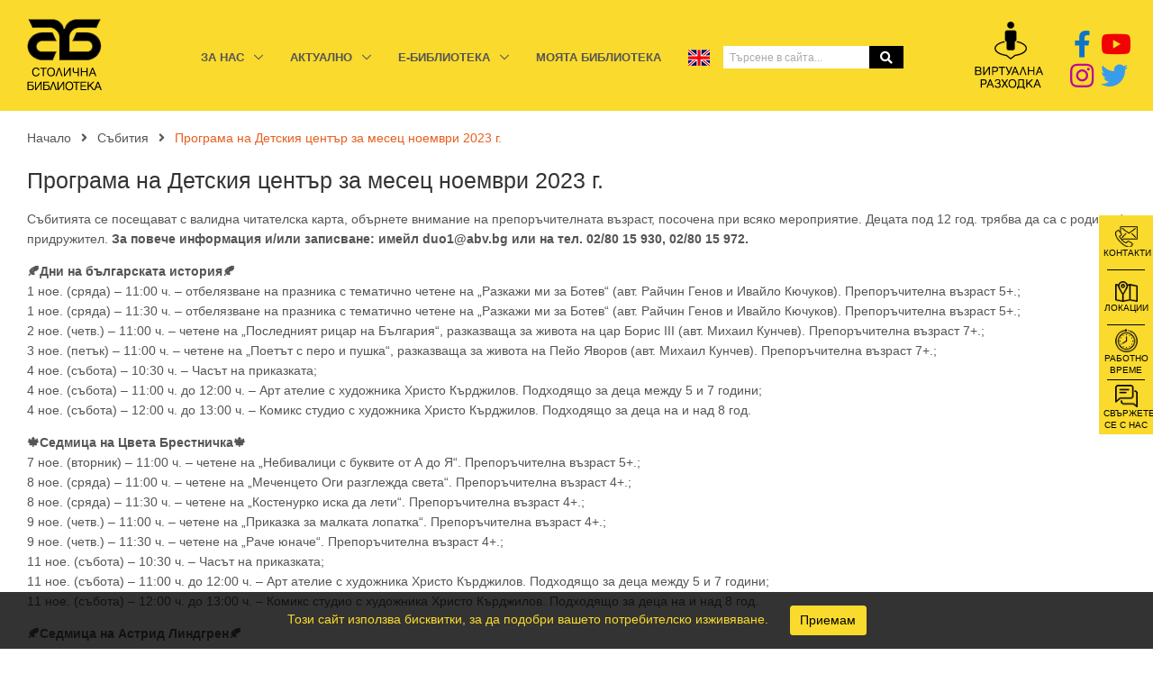

--- FILE ---
content_type: text/html; charset=UTF-8
request_url: https://libsofia.bg/event/379/programa-na-detskiya-centr-za-mesec-noemvri-2023-g
body_size: 10555
content:
<!DOCTYPE html>
<html lang="en" class="font-primary">

<!-- Mirrored from htmlstream.com/preview/unify-v2.6.3/revolution-slider/classic-slider/index.html by HTTrack Website Copier/3.x [XR&CO'2014], Mon, 19 Oct 2020 10:55:39 GMT -->
<head>

    <title>Столична библиотека</title>
    <!-- Required Meta Tags Always Come First -->
    <meta charset="utf-8">
    <meta name="viewport" content="width=device-width, initial-scale=1, shrink-to-fit=no">
    <meta http-equiv="x-ua-compatible" content="ie=edge">

    <!-- App Lang -->
    <meta name="app-lang" content="bg">


    <link rel="shortcut icon" href="https://libsofia.bg/public/client/favicon.ico">
    <link rel="stylesheet" href="https://fonts.googleapis.com/css?family=Open+Sans%3A300%2C400%2C600%7CPoppins%3A700%7CRoboto%3A300%2C700%7CRaleway%3A400%2C500%2C800">
    <!-- CSS Global Compulsory -->
    <link rel="stylesheet" href="https://maxcdn.bootstrapcdn.com/bootstrap/4.5.2/css/bootstrap.min.css">
    <script src="https://ajax.googleapis.com/ajax/libs/jquery/3.5.1/jquery.min.js"></script>
    <script src="https://cdnjs.cloudflare.com/ajax/libs/popper.js/1.16.0/umd/popper.min.js"></script>
    <link rel="stylesheet" href="https://libsofia.bg/public/client/assets-final/vendor/bootstrap/bootstrap.min.css">

    <!-- CSS Implementing Plugins -->
    <link rel="stylesheet" href="https://libsofia.bg/public/client/assets-final/vendor/icon-awesome/css/font-awesome.min.css">
    <link rel="stylesheet" href="https://libsofia.bg/public/client/assets-final/vendor/font-awesome/css/fontawesome.min.css">
    <link rel="stylesheet" href="https://libsofia.bg/public/client/assets-final/vendor/font-awesome/css/all.css">
    <link rel="stylesheet" href="https://libsofia.bg/public/client/assets-final/vendor/icon-etlinefont/style.css">
    <link rel="stylesheet" href="https://libsofia.bg/public/client/assets-final/vendor/icon-hs/style.css">
    <link rel="stylesheet" href="https://libsofia.bg/public/client/assets-final/vendor/icon-line-pro/style.css">
    <link rel="stylesheet" href="https://libsofia.bg/public/client/assets-final/vendor/animate.css">
     <link rel="stylesheet" href="https://libsofia.bg/public/client/assets-final/vendor/slick-carousel/slick/slick.css">
    <link rel="stylesheet" href="https://libsofia.bg/public/client/assets-final/vendor/hs-megamenu/src/hs.megamenu.css">
    <link rel="stylesheet" href="https://libsofia.bg/public/client/assets-final/vendor/hamburgers/hamburgers.min.css">
    <link rel="stylesheet" href="https://libsofia.bg/public/client/assets-final/vendor/revolution-slider/revolution/css/navigation.css">
     <link  rel="stylesheet" href="https://libsofia.bg/public/client/assets-final/vendor/fancybox/jquery.fancybox.min.css">
    <!-- CSS Unify -->
    <link rel="stylesheet" href="https://libsofia.bg/public/client/assets-final/css/unify.css">
    <!-- Custom css -->
    <link rel="stylesheet" href="https://libsofia.bg/public/client/assets-final/css/custom.css?ver=1.0">
    <link rel="stylesheet" href="https://libsofia.bg/public/css/custom.css">
    <!-- Revolution Slider -->
    <link rel="stylesheet" href="https://libsofia.bg/public/client/assets-final/vendor/revolution-slider/revolution/fonts/pe-icon-7-stroke/css/pe-icon-7-stroke.css">
    <link rel="stylesheet" href="https://libsofia.bg/public/client/assets-final/vendor/revolution-slider/revolution/css/settings.css">
    <link rel="stylesheet" href="https://libsofia.bg/public/client/assets-final/vendor/revolution-slider/revolution/css/layers.css">
    <link rel="stylesheet" href="https://libsofia.bg/public/client/assets-final/vendor/revolution-slider/revolution/css/navigation.css">
    <link rel="stylesheet" href="https://libsofia.bg/public/client/assets-final/css/new-books.css">
    <!-- Cookie Consent -->
    <link rel="stylesheet" href="https://libsofia.bg/public/client/assets-final/css/cookie-consent.css">


     <link rel="stylesheet" href="https://code.jquery.com/ui/1.12.1/themes/base/jquery-ui.css">

    <link href="https://libsofia.bg/public/dflip/css/dflip.min.css" rel="stylesheet" type="text/css">
    <link href="https://libsofia.bg/public/dflip/css/themify-icons.min.css" rel="stylesheet" type="text/css">

    <script async src="https://www.googletagmanager.com/gtag/js?id=UA-207722512-1"></script>
    <script>
        window.dataLayer = window.dataLayer || [];
        function gtag(){dataLayer.push(arguments);}
        gtag('js', new Date());

        gtag('config', 'UA-207722512-1');
    </script>

    <style>
        @font-face {
            font-family: 'CyrillicOld';
            src: url('https://libsofia.bg/public/client/cyrillicold.ttf') format('truetype');
        }

        body {
            font-family: Tahoma, sans-serif !important;
            background-color: #fff;
        }
    </style>

    </head>

<body>
<main>
    <!-- Header -->
<header id="js-header" class="u-header u-header--sticky-top">
    <div class="u-header__section u-header__section--light   g-transition-0_3 g-py-10" style="background-color:#FADA2C">
        <nav class="js-mega-menu navbar navbar-expand-lg">
            <div class="container">
                <!-- Responsive Toggle Button -->
                <button class="navbar-toggler navbar-toggler-right btn g-line-height-1 g-brd-none g-pa-0 g-pos-abs g-top-3 g-right-0" type="button"
                        aria-label="Toggle navigation"
                        aria-expanded="false"
                        aria-controls="navBar"
                        data-toggle="collapse"
                        data-target="#navBar">
                <span class="hamburger hamburger--slider">
                  <span class="hamburger-box">
                    <span class="hamburger-inner"></span>
                  </span>
                </span>
                </button>
                <!-- End Responsive Toggle Button -->

                <!-- Logo -->
                <a href="https://libsofia.bg" class="navbar-brand">
                    <img src="https://libsofia.bg/public/client/assets-final/img/logo/logo-1.png" alt="Image Description">
                </a>
                <!-- End Logo -->

                <!-- Navigation -->

                <div class="collapse navbar-collapse align-items-center flex-sm-row g-pt-10 g-pt-5--lg" id="navBar">
                    <ul class="navbar-nav text-uppercase g-pos-rel g-font-weight-600 ml-auto mr-auto">


                        <!-- Pages -->
                        <li class="nav-item hs-has-sub-menu g-mx-10--lg g-mx-15--xl"
                            data-animation-in="fadeIn"
                            data-animation-out="fadeOut">
                            <a id="nav-link-pages" class="nav-link g-py-7 g-px-0" href="#"
                               aria-haspopup="true"
                               aria-expanded="false"
                               aria-controls="nav-submenu-pages"
                            >За нас
                            </a>

                            <ul class="hs-sub-menu list-unstyled u-shadow-v11 g-brd-top g-brd-primary g-brd-top-2 g-min-width-220 g-mt-20 g-mt-10--lg--scrolling" id="nav-submenu-pages"
                                aria-labelledby="nav-link-pages">
                                                                    <li class="dropdown-item">
                                        <a id="nav-link--pages--about" class="nav-link" href="https://libsofia.bg/about_library/1/istoriya"
                                           aria-haspopup="true"
                                           aria-expanded="false"
                                        >История
                                        </a>
                                    </li>
                                                                    <li class="dropdown-item">
                                        <a id="nav-link--pages--about" class="nav-link" href="https://libsofia.bg/about_library/14/pravilnik-za-deinostta-na-stolicna-biblioteka"
                                           aria-haspopup="true"
                                           aria-expanded="false"
                                        >ПРАВИЛНИК ЗА ДЕЙНОСТТА НА СТОЛИЧНА БИБЛИОТЕКА
                                        </a>
                                    </li>
                                                                    <li class="dropdown-item">
                                        <a id="nav-link--pages--about" class="nav-link" href="https://libsofia.bg/about_library/2/struktura"
                                           aria-haspopup="true"
                                           aria-expanded="false"
                                        >Структура
                                        </a>
                                    </li>
                                                                    <li class="dropdown-item">
                                        <a id="nav-link--pages--about" class="nav-link" href="https://libsofia.bg/about_library/6/bibliotekata-otvtre"
                                           aria-haspopup="true"
                                           aria-expanded="false"
                                        >Библиотеката отвътре
                                        </a>
                                    </li>
                                                                    <li class="dropdown-item">
                                        <a id="nav-link--pages--about" class="nav-link" href="https://libsofia.bg/about_library/3/pravila-za-obsluzvane-na-citatelite-v-stolicna-biblioteka"
                                           aria-haspopup="true"
                                           aria-expanded="false"
                                        >Правила за обслужване на читателите в Столична библиотека
                                        </a>
                                    </li>
                                                                    <li class="dropdown-item">
                                        <a id="nav-link--pages--about" class="nav-link" href="https://libsofia.bg/about_library/7/otceti"
                                           aria-haspopup="true"
                                           aria-expanded="false"
                                        >Отчети
                                        </a>
                                    </li>
                                                                    <li class="dropdown-item">
                                        <a id="nav-link--pages--about" class="nav-link" href="https://libsofia.bg/about_library/5/karieri"
                                           aria-haspopup="true"
                                           aria-expanded="false"
                                        >Кариери
                                        </a>
                                    </li>
                                                                    <li class="dropdown-item">
                                        <a id="nav-link--pages--about" class="nav-link" href="https://libsofia.bg/about_library/15/strategiya-za-digitalizaciya"
                                           aria-haspopup="true"
                                           aria-expanded="false"
                                        >Стратегия за дигитализация
                                        </a>
                                    </li>
                                                                    <li class="dropdown-item">
                                        <a id="nav-link--pages--about" class="nav-link" href="https://libsofia.bg/about_library/16/cenorazpis"
                                           aria-haspopup="true"
                                           aria-expanded="false"
                                        >Ценоразпис
                                        </a>
                                    </li>
                                                                <li class="dropdown-item"><a id="nav-link-projects" class="nav-link" aria-haspopup="true" aria-expanded="false" href="https://libsofia.bg/project">Проекти</a></li>
                            </ul>
                        </li>
                        <!-- End Pages -->

                        <!-- Blog -->
                        <li class="nav-item hs-has-sub-menu g-mx-10--lg g-mx-15--xl"
                            data-animation-in="fadeIn"
                            data-animation-out="fadeOut">
                            <a id="nav-link--blog" class="nav-link g-py-7 g-px-0" href="#"
                               aria-haspopup="true"
                               aria-expanded="false"
                               aria-controls="nav-submenu--blog"
                            >Актуално
                            </a>

                            <ul class="hs-sub-menu list-unstyled u-shadow-v11 g-brd-top g-brd-primary g-brd-top-2 g-min-width-220 g-mt-20 g-mt-10--lg--scrolling" id="nav-submenu--blog"
                                aria-labelledby="nav-link--blog">
                                <li class="dropdown-item">
                                    <a id="nav-link--pages--blog--minimal" class="nav-link" href="https://libsofia.bg/article"
                                       aria-haspopup="true"
                                       aria-expanded="false"
                                       aria-controls="nav-submenu--pages--blog--minimal"
                                    >Новини
                                    </a>
                                </li>

                                <li class="dropdown-item">
                                    <a id="nav-link--pages--blog--grid-bg" class="nav-link" href="https://libsofia.bg/event"
                                       aria-haspopup="true"
                                       aria-expanded="false"
                                       aria-controls="nav-submenu--pages--blog--grid-bg"
                                    >Събития
                                    </a>
                                </li>

                                <li class="dropdown-item">
                                    <a id="nav-link--pages--blog--grid-modern" class="nav-link" href="https://libsofia.bg/campaign_competition"
                                       aria-haspopup="true"
                                       aria-expanded="false"
                                       aria-controls="nav-submenu--pages--blog--grid-modern"
                                    >Кампании и Конкурси
                                    </a>
                                </li>
                            </ul>
                        </li>
                        <!-- End Blog -->
                        <!-- Features -->































                        <!-- End Features -->

                        <!-- Features -->
                        <li class="nav-item hs-has-sub-menu g-mx-10--lg g-mx-15--xl"
                            data-animation-in="fadeIn"
                            data-animation-out="fadeOut">
                            <a id="nav-link--features" class="nav-link g-py-7 g-px-0" href="#"
                               aria-haspopup="true"
                               aria-expanded="false"
                               aria-controls="nav-submenu--features"
                            >E-библиотека
                            </a>

                            <ul class="hs-sub-menu list-unstyled u-shadow-v11 g-brd-top g-brd-primary g-brd-top-2 g-min-width-220 g-mt-20 g-mt-10--lg--scrolling" id="nav-submenu--features"
                                aria-labelledby="nav-link--features">
                                                                    <li class="dropdown-item">

                                                                                <a class="nav-link" href="http://sbb.ilib.primasoft.bg/" target="_blank">РЕГИНА – СТАТИИ</a>
                                                                            </li>
                                                                    <li class="dropdown-item">

                                                                                    <a class="nav-link" href="https://libsofia.bg/e_library/3/obedinen-katalog-na-periodicnite-izdaniya-predi-1944-g-regina-pi-sofiya">Обединен каталог на периодичните издания преди 1944 г. Регина ПИ София</a>
                                                                            </li>
                                                                    <li class="dropdown-item">

                                                                                <a class="nav-link" href="http://ruc.ilib.primasoft.bg/" target="_blank">РЕГИНА – КНИГИ</a>
                                                                            </li>
                                                                    <li class="dropdown-item">

                                                                                <a class="nav-link" href="https://lit.libsofia.bg/bg/index.php" target="_blank">Българската литературна класика – знание за всички. Неизвестни архиви и културни контексти</a>
                                                                            </li>
                                                                    <li class="dropdown-item">

                                                                                <a class="nav-link" href="http://sever.libraryvt.com//bg/index.php" target="_blank">Дигитална културна съкровищница &quot;Север +&quot;</a>
                                                                            </li>
                                                                    <li class="dropdown-item">

                                                                                <a class="nav-link" href="http://unicat.nalis.bg/" target="_blank">Своден каталог НАБИС</a>
                                                                            </li>
                                                                    <li class="dropdown-item">

                                                                                <a class="nav-link" href="https://simeon-radev.libsofia.bg/" target="_blank">Дигитална платформа личната библиотека на Симеон Радев</a>
                                                                            </li>
                                                                    <li class="dropdown-item">

                                                                                <a class="nav-link" href="http://digdocx.libsofia.bg/" target="_blank">Дигитална платформа думи без карантина. Поезия</a>
                                                                            </li>
                                                                    <li class="dropdown-item">

                                                                                <a class="nav-link" href="https://belezhiti.libsofia.bg/" target="_blank">Личните библиотеки на великите българи</a>
                                                                            </li>
                                                                    <li class="dropdown-item">

                                                                                <a class="nav-link" href="https://serdica.libsofia.bg/" target="_blank">Дигитална платформа Сердика</a>
                                                                            </li>
                                                                    <li class="dropdown-item">

                                                                                <a class="nav-link" href="https://serdika-v1.libsofia.bg/" target="_blank">Дигитална платформа Сердика - предишна версия</a>
                                                                            </li>
                                                                <li class="dropdown-item">
                                    <a class="nav-link" href="https://libsofia.bg/bibliography">Библиографии</a>
                                </li>
                            </ul>
                        </li>
                        <!-- End Features -->

                        <!-- Intro -->
                        <li class="nav-item g-mx-10--lg g-mx-15--xl">
                            <a href="https://ilib.libsofia.bg/bg/account.php" target="_blank" class="nav-link g-py-7 g-px-0">Моята библиотека</a>
                        </li>
                        <!-- End Intro -->
                        <!-- Intro -->
                        <li class="nav-item g-mx-10--lg g-mx-15--xl">
                            <a href="https://libsofia.bg/locale/en" class="nav-link g-py-7 g-px-0"><img class="img-fluid" src="https://libsofia.bg/public/client/assets-final/img-temp/500x450/en.jpg" alt="Image Description"></a>
                        </li>
                        <!-- End Intro -->

                        <li class="d-flex align-items-center justify-content-center">


                                    <div class="input-group g-brd-primary--focus">
                                        <input class="form-control form-control-sm rounded-0" type="text" placeholder="Търсене в сайта..." style="border: none" onkeyup="wideSearch(this.value, 'https://libsofia.bg/wide-search')" onfocusout="wideSearchHide()">
                                        <div class="input-group-prepend" >
                                            <span class="input-group-text rounded-0" style="background-color:#000;border: none" ><i class="fa fa-search" style="color:#fff"></i></span>
                                        </div>
                                        <div class="search-box w-100">
                                            <div class="position-absolute w-100 search-box-result">
                                            </div>
                                        </div>
                                    </div>


                        </li>

                    </ul>
                </div>
                <!-- End Navigation -->



                <!-- Logo -->
                <div style="margin-right: 8px;" class="w-auto">
                    <a href="https://tourmkr.com/F1rh07wywg" class="navbar-brand  d-md-flex justify-content-md-end" target="_blank" style="margin-right: 0rem;">
                        <img src="https://libsofia.bg/public/client/assets-final/img/logo/vr-icon.png" alt="Image Description">
                    </a>
                </div>
                <!-- End Logo -->
                <div class="w-auto ml-4" style="height: 70px; font-size: 30px">
                    <div class="row h-50">
                        <div class="col-6 h-100 pr-1 text-center">
                            <a href="https://bg-bg.facebook.com/stolichna.biblioteka" target="_blank">
                                <i class="fab fa-facebook-f" style="color: #0b75c9"></i>
                            </a>
                        </div>
                        <div class="col-6 h-100 pl-1 text-center">
                            <a href="https://www.youtube.com/channel/UCmZ91V65Q_o8lNEjfgqr41Q" target="_blank">
                                <i class="fab fa-youtube" style="color: #f10303"></i>
                            </a>
                        </div>
                    </div>
                    <div class="row h-50">
                        <div class="col-6 h-100 pr-1 text-center">
                            <a href="https://www.instagram.com/stolichnabiblioteka/?hl=bg" target="_blank">
                                <i class="fab fa-instagram" style="color: #bd0797"></i>
                            </a>
                        </div>
                        <div class="col-6 h-100 pl-1 text-center">
                            <a href="https://twitter.com/sofialibrary?lang=bg" target="_blank">
                                <i class="fab fa-twitter" style="color: #399cea"></i>
                            </a>
                        </div>
                    </div>
                </div>

            </div>
        </nav>
    </div>
</header>
    <!-- End Header -->
    <div style="margin-top: 122px;">
        
    <div class="shortcode-html">
        <section class="g-py-20">
            <div class="container g-bg-cover__inner">
                <ul class="u-list-inline">
                    <li class="list-inline-item g-mr-7">
                        <a class="u-link-v5 g-color-main" href="https://libsofia.bg/kids">Начало</a>
                        <i class="fa fa-angle-right g-ml-7"></i>
                    </li>
                    <li class="list-inline-item g-mr-7">
                        <a class="u-link-v5 g-color-main" href="https://libsofia.bg/event">Събития</a>
                        <i class="fa fa-angle-right g-ml-7"></i>
                    </li>
                    <li class="list-inline-item g-color-primary">
                        <span>Програма на Детския център за месец ноември 2023 г.</span>
                    </li>
                </ul>
            </div>
        </section>
    </div>
    <!-- Icon Blocks -->
    <section>
        <div class="container">
            <div class="shortcode-html">
                <div class="row">
                    <div class="col-md-12 g-mb-30">
                        <!-- Article -->
                        <article>
                            <h3 class="h3 g-mb-10">
                                <a class="u-link-v5 g-color-gray-dark-v2 g-color-primary--hover" href="#">Програма на Детския център за месец ноември 2023 г.</a>
                            </h3>





                            <p><p>Събитията се посещават с валидна читателска карта, обърнете внимание на препоръчителната възраст, посочена при всяко мероприятие. Децата под 12 год. трябва да са с родител/ придружител. <strong>За повече информация и/или записване: имейл duo1@abv.bg или на тел. 02/80 15 930, 02/80 15 972.</strong></p>
<p><strong>🍂Дни на българската история🍂</strong><br />1 ное. (сряда) &ndash; 11:00 ч. &ndash; отбелязване на празника с тематично четене на &bdquo;Разкажи ми за Ботев&ldquo; (авт. Райчин Генов и Ивайло Кючуков). Препоръчителна възраст 5+.;<br />1 ное. (сряда) &ndash; 11:30 ч. &ndash; отбелязване на празника с тематично четене на &bdquo;Разкажи ми за Ботев&ldquo; (авт. Райчин Генов и Ивайло Кючуков). Препоръчителна възраст 5+.;<br />2 ное. (четв.) &ndash; 11:00 ч. &ndash; четене на &bdquo;Последният рицар на България&ldquo;, разказваща за живота на цар Борис III (авт. Михаил Кунчев). Препоръчителна възраст 7+.;<br />3 ное. (петък) &ndash; 11:00 ч. &ndash; четене на &bdquo;Поетът с перо и пушка&ldquo;, разказваща за живота на Пейо Яворов (авт. Михаил Кунчев). Препоръчителна възраст 7+.;<br />4 ное. (събота) &ndash; 10:30 ч. &ndash; Часът на приказката;<br />4 ное. (събота) &ndash; 11:00 ч. до 12:00 ч. &ndash; Арт ателие с художника Христо Кърджилов. Подходящо за деца между 5 и 7 години;<br />4 ное. (събота) &ndash; 12:00 ч. до 13:00 ч. &ndash; Комикс студио с художника Христо Кърджилов. Подходящо за деца на и над 8 год.</p>
<p><strong>🍁Седмица на Цвета Брестничка🍁</strong><br />7 ное. (вторник) &ndash; 11:00 ч. &ndash; четене на &bdquo;Небивалици с буквите от А до Я&ldquo;. Препоръчителна възраст 5+.;<br />8 ное. (сряда) &ndash; 11:00 ч. &ndash; четене на &bdquo;Меченцето Оги разглежда света&ldquo;. Препоръчителна възраст 4+.;<br />8 ное. (сряда) &ndash; 11:30 ч. &ndash; четене на &bdquo;Костенурко иска да лети&ldquo;. Препоръчителна възраст 4+.;<br />9 ное. (четв.) &ndash; 11:00 ч. &ndash; четене на &bdquo;Приказка за малката лопатка&ldquo;. Препоръчителна възраст 4+.;<br />9 ное. (четв.) &ndash; 11:30 ч. &ndash; четене на &bdquo;Раче юначе&ldquo;. Препоръчителна възраст 4+.;<br />11 ное. (събота) &ndash; 10:30 ч. &ndash; Часът на приказката;<br />11 ное. (събота) &ndash; 11:00 ч. до 12:00 ч. &ndash; Арт ателие с художника Христо Кърджилов. Подходящо за деца между 5 и 7 години;<br />11 ное. (събота) &ndash; 12:00 ч. до 13:00 ч. &ndash; Комикс студио с художника Христо Кърджилов. Подходящо за деца на и над 8 год.</p>
<p><strong>🍂Седмица на Астрид Линдгрен🍂</strong><br />Конкурс за рисунка по случай 116-годишнината от рождението на Астрид Линдгрен &ndash; &bdquo;Любимият ми герой, създаден от Астрид&ldquo;;<br />14 ное. (вторник) &ndash; 16:00 ч. &ndash; &bdquo;Филмов следобед в библиотеката&ldquo;: прожекция на първите три епизода от сериала &bdquo;Пипи Дългото чорапче&ldquo; по романа на Астрид Линдгрен, озвучени на български;<br />15 ное. (сряда) &ndash; 16:00 ч. &ndash; &bdquo;Филмов следобед в библиотеката&ldquo;: прожекция на четвърти &ndash; седми епизоди от сериала &bdquo;Пипи Дългото чорапче&ldquo; по романа на Астрид Линдгрен, озвучени на български;<br />16 ное. (четвъртък) &ndash; 16:00 ч. &ndash; &bdquo;Филмов следобед в библиотеката&ldquo;: прожекция на осми &ndash; десети епизоди от сериала &bdquo;Пипи Дългото чорапче&ldquo; по романа на Астрид Линдгрен, озвучени на български;<br />17 ное. (петък) &ndash; 16:00 ч. &ndash; &bdquo;Филмов следобед в библиотеката&ldquo;: прожекция на последните три епизода от сериала &bdquo;Пипи Дългото чорапче&ldquo; по романа на Астрид Линдгрен, озвучени на български;<br />18 ное. (събота) &ndash; 10:30 ч. &ndash; Часът на приказката;<br />18 ное. (събота) &ndash; 11:00 ч. до 12:00 ч. &ndash; Арт ателие с художника Христо Кърджилов. Подходящо за деца между 5 и 7 години;<br />18 ное. (събота) &ndash; 12:00 ч. до 13:00 ч. &ndash; Комикс студио с художника Христо Кърджилов. Подходящо за деца на и над 8 год.;</p>
<p><strong>🍁Дни, посветени на есента🍁</strong><br />21 ное. (вторник) &ndash; 11:00 ч. &ndash; четене на &bdquo;Есенни приказки&ldquo; (авт. Кристин Натейл). Препоръчителна възраст 5+.;<br />22 ное. (сряда) &ndash; 11:00 ч. &ndash; четене на &bdquo;Златна есен&ldquo; (авт. Леда Милева) и &bdquo;Пъстри приказалки&ldquo; (авт. Мая Дългъчева). Препоръчителна възраст 4+.;<br />23 ное. (четв.) &ndash; 11:00 ч. &ndash; Работилничка за сръчни ръчички, подходяща за деца над 5 год.;<br />25 ное. (събота) &ndash; 10:30 ч. &ndash; Часът на приказката;<br />25 ное. (събота) &ndash; 11:00 ч. до 12:00 ч. &ndash; Арт ателие с художника Христо Кърджилов. Подходящо за деца между 5 и 7 години;<br />25 ное. (събота) &ndash; 12:00 ч. до 13:00 ч. &ndash; Комикс студио с художника Христо Кърджилов. Подходящо за деца на и над 8 год.;<br />29 ное. (сряда) &ndash; 11:00 ч. &ndash; Работилничка за сръчни ръчички, подходяща за деца над 5 год.;<br />30 ное. (четв.) &ndash; 11:30 ч. &ndash; четене на &bdquo;Есенни приказки&ldquo; (авт. Ханс Кристиян Андерсен). Препоръчителна възраст 5+.</p> </p>
                        </article>
                        <!-- End Article -->
                    </div>
                </div>
            </div>
        </div>
    </section>
    <!-- End Icon Blocks -->

    <!-- start gallery -->
    <section style="margin-bottom:50px">
        <div class="container">
            <div class="shortcode-html">
                <div class="row">
                                            <div class="col-md-3 g-mb-30">
                            <a class="js-fancybox d-block u-block-hover" href="javascript:;" data-fancybox="lightbox-gallery--03" data-src="https://libsofia.bg/public//storage/uploads/event/gXws5md7djDl6fAyoiXDZHfnRjYLbhBrKpxgSyg2.png" data-speed="350" data-caption="Програма на Детския център за месец ноември 2023 г.">
                                <img class="img-fluid u-block-hover__main--mover-right" src="https://libsofia.bg/public//storage/uploads/event/gXws5md7djDl6fAyoiXDZHfnRjYLbhBrKpxgSyg2.png" alt="gXws5md7djDl6fAyoiXDZHfnRjYLbhBrKpxgSyg2.png" style="object-fit: cover; max-height: 300px">
                            </a>
                        </div>
                                            <div class="col-md-3 g-mb-30">
                            <a class="js-fancybox d-block u-block-hover" href="javascript:;" data-fancybox="lightbox-gallery--03" data-src="https://libsofia.bg/public//storage/uploads/event/AKgwgLBHHZF01sl6cc9qsh6QJBUseZW4MLA808DG.png" data-speed="350" data-caption="Програма на Детския център за месец ноември 2023 г.">
                                <img class="img-fluid u-block-hover__main--mover-right" src="https://libsofia.bg/public//storage/uploads/event/AKgwgLBHHZF01sl6cc9qsh6QJBUseZW4MLA808DG.png" alt="AKgwgLBHHZF01sl6cc9qsh6QJBUseZW4MLA808DG.png" style="object-fit: cover; max-height: 300px">
                            </a>
                        </div>
                                    </div>
            </div>
        </div>
    </section>
    <!-- End gallery -->

    </div>

<div class="shortcode-html mt-5 mb-5">
    <div class="container">
        <div class="row mx-0">
            <div class="col-sm-12 col-lg-3">
                <!-- Article -->
                <article class="u-block-hover" style="height: 100%">
                    <figure class="g-overflow-hidden">
                        <img class="img-fluid u-block-hover__main--zoom-v1 w-100" src="https://libsofia.bg/public/client/assets-final/img-temp/500x450/img1a.jpg" alt="Image Description">
                    </figure>

                    <div class="g-bg-purple g-color-white pt-3 pb-3 text-center" style="height: 100%">
                        <h3 class="h4 text-uppercase g-font-weight-600 mb-0" style="font-size: 180%;letter-spacing:1px">Детски център</h3>
                    </div>
                    <a class="u-link-v2" href="https://libsofia.bg/kids">Read More</a>
                </article>
                <!-- End Article -->
            </div>
















            <div class="col-sm-12 col-lg-3">
                <!-- Article -->
                <article class="u-block-hover" style="height: 100%">
                    <figure class="g-overflow-hidden">
                        <img style="min-height: 95px" class="img-fluid u-block-hover__main--zoom-v1 w-100" src="https://libsofia.bg/public/client/assets-final/img/logo/americanphoto.jpg" alt="Image Description">
                    </figure>

                    <div class="g-color-white  pt-3 pb-3  text-center" style="height: 100%; background-color: #1c1f40">
                        <h3 class="h4 text-uppercase g-font-weight-600 mb-0" style="font-size: 180%;letter-spacing:1px">Американски център</h3>
                    </div>
                    <a class="u-link-v2" href="https://www.facebook.com/american.corner.sofia" target="_blank">Read More</a>
                </article>
                <!-- End Article -->
            </div>

            <div class="col-sm-12 col-lg-3">
                <!-- Article -->
                <article class="u-block-hover" style="height: 100%">
                    <figure class="g-overflow-hidden">
                        <img class="img-fluid u-block-hover__main--zoom-v1 w-100" src="https://libsofia.bg/public/client/assets-final/img-temp/500x450/img1k.png" alt="Image Description">
                    </figure>

                    <div class="g-color-white  pt-3 pb-3  text-center" style="height: 100%; background-color: #123a77">
                        <h3 class="h4 text-uppercase g-font-weight-600 mb-0" style="font-size: 180%;letter-spacing:1px">Корейски кът</h3>
                    </div>
                    <a class="u-link-v2" href="https://www.facebook.com/%D0%9A%D0%BE%D1%80%D0%B5%D0%B9%D1%81%D0%BA%D0%B8-%D0%BA%D1%8A%D1%82-%D0%B2-%D0%A1%D1%82%D0%BE%D0%BB%D0%B8%D1%87%D0%BD%D0%B0-%D0%B1%D0%B8%D0%B1%D0%BB%D0%B8%D0%BE%D1%82%D0%B5%D0%BA%D0%B0-783241531730986" target="_blank">Read More</a>
                </article>
                <!-- End Article -->
            </div>
        </div>
    </div>
</div>


<div class="position-fixed sidenav-wrapper">

    <div class="sidenav-row">
        <a href="https://libsofia.bg/contact" class="sidenav-button">
            <img src="https://libsofia.bg/public/client/assets-final/img/buttons/contacts.png" width="25" alt="contacts">
            <span class="sidenav-span-description">
                Контакти
            </span>
        </a>
    </div>
    <div class="sidenav-row sidenav-separator"></div>
    <div class="sidenav-row">
        <a href="https://libsofia.bg/location" class="sidenav-button">
            <img src="https://libsofia.bg/public/client/assets-final/img/buttons/maps.png" width="25" alt="locations">
            <span class="sidenav-span-description">
                Локации
            </span>
        </a>
    </div>
    <div class="sidenav-row sidenav-separator"></div>
    <div class="sidenav-row">
        <a href="https://libsofia.bg/working_schedule" class="sidenav-button">
            <img src="https://libsofia.bg/public/client/assets-final/img/buttons/time.png" width="25" alt="working_schedule">
            <span class="sidenav-span-description">
                Работно време
            </span>
        </a>
    </div>
    <div class="sidenav-row sidenav-separator"></div>
    <div class="sidenav-row">
        <a href="https://libsofia.bg/contact_us" class="sidenav-button">
            <img src="https://libsofia.bg/public/client/assets-final/img/buttons/chat.png" width="25" alt="contact_us">
            <span class="sidenav-span-description">
                Свържете се с нас
            </span>
        </a>
    </div>
</div>


<!-- Footer -->
<div class=" g-color-white-opacity-0_8 g-py-60" style="background-color:#5374B2">
    <div class="container">
        <div class="row">

            <!-- Footer Content -->
            <div class="col-lg-4 col-md-6 g-mb-40 g-mb-0--lg">
                <div class="u-heading-v2-3--bottom g-brd-white-opacity-0_8 g-mb-20">
                    <h2 class="u-heading-v2__title h6 text-uppercase mb-0" style="font-size: 120%;letter-spacing:1px">Често задавани въпроси</h2>
                </div>

                <nav class="text-uppercase1">
                    <ul class="list-unstyled g-mt-minus-10 mb-0">
                        <li class="g-pos-rel g-brd-bottom g-brd-white-opacity-0_1 g-py-10">
                            <h4 class="h6 g-pr-20 mb-0">
                                <a class="g-color-white-opacity-0_8 g-color-white--hover" href="https://libsofia.bg/e-book-reservation">Резервиране на книга</a>

                            </h4>
                        </li>
                        <li class="g-pos-rel g-brd-bottom g-brd-white-opacity-0_1 g-py-10">
                            <h4 class="h6 g-pr-20 mb-0">
                                <a class="g-color-white-opacity-0_8 g-color-white--hover" href="https://libsofia.bg/copy_order">Поръчка на дигитално копие</a>

                            </h4>
                        </li>
                        <li class="g-pos-rel g-brd-bottom g-brd-white-opacity-0_1 g-py-10">
                            <h4 class="h6 g-pr-20 mb-0">
                                <a class="g-color-white-opacity-0_8 g-color-white--hover" href="https://libsofia.bg/print_copy_scan">Принтиране, копиране, сканиране</a>

                            </h4>
                        </li>
                        <li class="g-pos-rel g-brd-bottom g-brd-white-opacity-0_1 g-py-10">
                            <h4 class="h6 g-pr-20 mb-0">
                                <a class="g-color-white-opacity-0_8 g-color-white--hover" href="https://libsofia.bg/question">Въпроси на читатели</a>
                            </h4>
                        </li>
                    </ul>
                </nav>
            </div>
            <!-- End Footer Content -->

            <!-- Footer Content -->
            <div class="col-lg-4 col-md-6 g-mb-40 g-mb-0--lg">
                <div class="u-heading-v2-3--bottom g-brd-white-opacity-0_8 g-mb-20">
                    <h2 class="u-heading-v2__title h6 text-uppercase mb-0" style="font-size: 120%;letter-spacing:1px">Подкрепа за библиотеката</h2>
                </div>

                <nav class="text-uppercase1">
                    <ul class="list-unstyled g-mt-minus-10 mb-0">
                                                    <li class="g-pos-rel g-brd-bottom g-brd-white-opacity-0_1 g-py-10">
                                <h4 class="h6 g-pr-20 mb-0">
                                    <a class="g-color-white-opacity-0_8 g-color-white--hover" href="https://libsofia.bg/library_support/1/stani-daritel">Стани дарител</a>

                                </h4>
                            </li>
                                                    <li class="g-pos-rel g-brd-bottom g-brd-white-opacity-0_1 g-py-10">
                                <h4 class="h6 g-pr-20 mb-0">
                                    <a class="g-color-white-opacity-0_8 g-color-white--hover" href="https://libsofia.bg/library_support/2/stani-dobrovolec">Стани доброволец</a>

                                </h4>
                            </li>
                                                    <li class="g-pos-rel g-brd-bottom g-brd-white-opacity-0_1 g-py-10">
                                <h4 class="h6 g-pr-20 mb-0">
                                    <a class="g-color-white-opacity-0_8 g-color-white--hover" href="https://libsofia.bg/library_support/3/partnyori">Партньори</a>

                                </h4>
                            </li>
                                            </ul>
                </nav>
            </div>
            <!-- End Footer Content -->

            <!-- Footer Content -->
            <div class="col-lg-4 col-md-6">
                <div class="u-heading-v2-3--bottom g-brd-white-opacity-0_8 g-mb-20">
                    <h2 class="u-heading-v2__title h6 text-uppercase mb-0" style="font-size: 120%;letter-spacing:1px">Полезни връзки</h2>
                </div>
                <nav class="text-uppercase1">
                    <ul class="list-unstyled g-mt-minus-10 mb-0">
                        <li class="g-pos-rel g-brd-bottom g-brd-white-opacity-0_1 g-py-10">
                            <h4 class="h6 g-pr-20 mb-0">
                                <a class="g-color-white-opacity-0_8 g-color-white--hover" href="https://libsofia.bg/other_institutions">Връзки с други институции </a>
                                <i class="fa fa-angle-right g-absolute-centered--y g-right-0"></i>
                            </h4>
                        </li>
                    </ul>
                </nav>
                <!-- End Footer Content -->
            </div>
        </div>
    </div>
</div>

<!-- End Footer -->

<!-- Copyright Footer -->
<footer class=" g-color-white-opacity-0_8 g-py-20" style="background-color:#555">
    <div class="container">
        <div class="row">
            <div class="col-md-4 text-center text-md-left g-mb-10 g-mb-0--md">
                <div class="d-lg-flex">
                    <small class="d-block g-font-size-default g-mr-10 g-mb-10 g-mb-0--md">
                        <script>
                            document.write(new Date().getFullYear())
                        </script> &copy; All Rights Reserved.</small>

                </div>
            </div>

            <div class="col-md-4 align-self-center">

            </div>




            <div class="col-md-4">
                <ul class="u-list-inline">
                    <li  style="text-align:right">
                        <a class="g-color-white-opacity-0_8 g-color-white--hover" href="https://www.webtrade.bg/" >Created by <span style="font-size: 120%;letter-spacing:1px">WebTrade</span></a>
                    </li>
                </ul>
            </div>
        </div>
    </div>
</footer>
<!-- End Copyright Footer -->



    <script src="https://libsofia.bg/public/dflip/js/libs/jquery.min.js" type="text/javascript"></script>
    <script src="https://libsofia.bg/public/dflip/js/dflip.min.js" type="text/javascript"></script>

</main>
<div class="js-cookie-consent cookie-consent">

    <span class="cookie-consent__message">
        Този сайт използва бисквитки, за да подобри вашето потребителско изживяване.
    </span>

    <button class="js-cookie-consent-agree cookie-consent__agree btn view-more-button">
        Приемам
    </button>

</div>

    <script>

        window.laravelCookieConsent = (function () {

            const COOKIE_VALUE = 1;
            const COOKIE_DOMAIN = 'libsofia.bg';

            function consentWithCookies() {
                setCookie('laravel_cookie_consent', COOKIE_VALUE, 7300);
                hideCookieDialog();
            }

            function cookieExists(name) {
                return (document.cookie.split('; ').indexOf(name + '=' + COOKIE_VALUE) !== -1);
            }

            function hideCookieDialog() {
                const dialogs = document.getElementsByClassName('js-cookie-consent');

                for (let i = 0; i < dialogs.length; ++i) {
                    dialogs[i].style.display = 'none';
                }
            }

            function setCookie(name, value, expirationInDays) {
                const date = new Date();
                date.setTime(date.getTime() + (expirationInDays * 24 * 60 * 60 * 1000));
                document.cookie = name + '=' + value
                    + ';expires=' + date.toUTCString()
                    + ';domain=' + COOKIE_DOMAIN
                    + ';path=/'
                    + ';samesite=lax';
            }

            if (cookieExists('laravel_cookie_consent')) {
                hideCookieDialog();
            }

            const buttons = document.getElementsByClassName('js-cookie-consent-agree');

            for (let i = 0; i < buttons.length; ++i) {
                buttons[i].addEventListener('click', consentWithCookies);
            }

            return {
                consentWithCookies: consentWithCookies,
                hideCookieDialog: hideCookieDialog
            };
        })();
    </script>

</body>

<!-- JS Global Compulsory -->
<script src="https://libsofia.bg/public/client/assets-final/vendor/jquery/jquery.min.js"></script>
<script src="https://libsofia.bg/public/client/assets-final/vendor/jquery-migrate/jquery-migrate.min.js"></script>
<script src="https://libsofia.bg/public/client/assets-final/vendor/popper.js/popper.min.js"></script>
<script src="https://libsofia.bg/public/client/assets-final/vendor/bootstrap/bootstrap.min.js"></script>

<!-- JS Implementing Plugins -->
<script src="https://libsofia.bg/public/client/assets-final/vendor/masonry/dist/masonry.pkgd.min.js"></script>
<script src="https://libsofia.bg/public/client/assets-final/vendor/imagesloaded/imagesloaded.pkgd.min.js"></script>
<script src="https://libsofia.bg/public/client/assets-final/vendor/slick-carousel/slick/slick.js"></script>
<script src="https://libsofia.bg/public/client/assets-final/vendor/hs-megamenu/src/hs.megamenu.js"></script>


<script src="https://libsofia.bg/public/client/assets-final/js/hs.core.js"></script>
<script src="https://libsofia.bg/public/client/assets-final/js/components/hs.header.js"></script>
<script src="https://libsofia.bg/public/client/assets-final/js/helpers/hs.hamburgers.js"></script>
<script src="https://libsofia.bg/public/client/assets-final/js/components/hs.scroll-nav.js"></script>
 <script src="https://libsofia.bg/public/client/assets-final/js/components/hs.carousel.js"></script>

 <!-- JS Revolution Slider -->
<script src="https://libsofia.bg/public/client/assets-final/vendor/revolution-slider/revolution/js/jquery.themepunch.tools.min.js"></script>
<script src="https://libsofia.bg/public/client/assets-final/vendor/revolution-slider/revolution/js/jquery.themepunch.revolution.min.js"></script>

<script src="https://libsofia.bg/public/client/assets-final/vendor/revolution-slider/revolution/js/extensions/revolution.extension.actions.min.js"></script>
<script src="https://libsofia.bg/public/client/assets-final/vendor/revolution-slider/revolution/js/extensions/revolution.extension.carousel.min.js"></script>
<script src="https://libsofia.bg/public/client/assets-final/vendor/revolution-slider/revolution/js/extensions/revolution.extension.kenburn.min.js"></script>
<script src="https://libsofia.bg/public/client/assets-final/vendor/revolution-slider/revolution/js/extensions/revolution.extension.layeranimation.min.js"></script>
<script src="https://libsofia.bg/public/client/assets-final/vendor/revolution-slider/revolution/js/extensions/revolution.extension.migration.min.js"></script>
<script src="https://libsofia.bg/public/client/assets-final/vendor/revolution-slider/revolution/js/extensions/revolution.extension.navigation.min.js"></script>
<script src="https://libsofia.bg/public/client/assets-final/vendor/revolution-slider/revolution/js/extensions/revolution.extension.parallax.min.js"></script>
<script src="https://libsofia.bg/public/client/assets-final/vendor/revolution-slider/revolution/js/extensions/revolution.extension.slideanims.min.js"></script>
<script src="https://libsofia.bg/public/client/assets-final/vendor/revolution-slider/revolution/js/extensions/revolution.extension.video.min.js"></script>

<!-- JS Custom -->
<script src="https://libsofia.bg/public/client/assets-final/js/custom.js"></script>

 <script  src="https://libsofia.bg/public/client/assets-final/vendor/fancybox/jquery.fancybox.min.js"></script>

<!-- JS Unify -->
<script  src="https://libsofia.bg/public/client/assets-final/js/components/hs.popup.js"></script>

<!-- Wide Search -->
<script src="https://libsofia.bg/public/client/assets-final/js/wide-search.js"></script>


<script src="https://libsofia.bg/public/client/assets-final/js/new-books.js"></script>

<!-- Jquery Datepicker -->

<script src="https://code.jquery.com/ui/1.12.1/jquery-ui.js"></script>
    <script src="https://ajax.googleapis.com/ajax/libs/jqueryui/1.8.1/i18n/jquery.ui.datepicker-bg.min.js"></script>

<script>
    $('.carousel').carousel()
</script>

<!-- JS Plugins Init. -->
 <script>
     var dFlipLocation = "https://libsofia.bg/public/dflip";

     $(document).on('ready', function () {

         // $("#close-sidenav").click(function () {
         //     $(".sidenav-wrapper").remove();
         // });

         // initialization of carousel
         $.HSCore.components.HSCarousel.init('.js-carousel');

         // initialization of masonry
         $('.masonry-grid').imagesLoaded().then(function () {
             $('.masonry-grid').masonry({
                 columnWidth: '.masonry-grid-sizer',
                 itemSelector: '.masonry-grid-item',
                 percentPosition: true
             });
         });

         // Header
         $.HSCore.components.HSHeader.init($('#js-header'));
         $.HSCore.helpers.HSHamburgers.init('.hamburger');

         // Initialization of HSMegaMenu plugin
         $('.js-mega-menu').HSMegaMenu({
             event: 'hover',
             pageContainer: $('.container'),
             breakpoint: 991
         });
     });

     var tpj = jQuery,
         revAPI;

     tpj(document).ready(function () {
         if (tpj('#revSlider').revolution == undefined) {
             revslider_showDoubleJqueryError('#revSlider');
         } else {
             revAPI = tpj('#revSlider').show().revolution({
                 sliderType: 'standard',
                 jsFileLocation: 'revolution/js/',
                 sliderLayout: 'auto',
                 dottedOverlay: 'none',
                 delay: 9000,
                 navigation: {
                     keyboardNavigation: 'off',
                     keyboard_direction: 'horizontal',
                     mouseScrollNavigation: 'off',
                     mouseScrollReverse: 'default',
                     onHoverStop: 'off',
                     touch: {
                         touchenabled: 'on',
                         swipe_threshold: 75,
                         swipe_min_touches: 1,
                         swipe_direction: 'horizontal',
                         drag_block_vertical: false
                     },
                     arrows: {
                         style: 'zeus',
                         enable: true,
                         hide_onmobile: true,
                         hide_under: 600,
                         hide_onleave: true,
                         hide_delay: 200,
                         hide_delay_mobile: 1200,
                         tmp: '<div class="tp-title-wrap">' +
                             '<div class="tp-arr-imgholder"></div>' +
                             '</div>',
                         left: {
                             h_align: 'left',
                             v_align: 'center',
                             h_offset: 30,
                             v_offset: 0
                         },
                         right: {
                             h_align: 'right',
                             v_align: 'center',
                             h_offset: 30,
                             v_offset: 0
                         }
                     }
                     ,
                     bullets: {
                         enable: true,
                         hide_onmobile: true,
                         hide_under: 600,
                         style: 'metis',
                         hide_onleave: true,
                         hide_delay: 200,
                         hide_delay_mobile: 1200,
                         direction: 'horizontal',
                         h_align: 'center',
                         v_align: 'bottom',
                         h_offset: 0,
                         v_offset: 30,
                         space: 5,
                         tmp: '<span class="tp-bullet-img-wrap">' +
                             '<span class="tp-bullet-image"></span>' +
                             '</span>' +
                             '<span class="tp-bullet-title"></span>'
                     }
                 },
                 viewPort: {
                     enable: true,
                     outof: 'pause',
                     visible_area: '80%',
                     presize: false
                 },
                 responsiveLevels: [1240, 1024, 778, 480],
                 visibilityLevels: [1240, 1024, 778, 480],
                 gridwidth: [1240, 1024, 778, 480],
                 gridheight: [600, 600, 500, 400],
                 lazyType: 'none',
                 parallax: {
                     type: 'mouse',
                     origo: 'slidercenter',
                     speed: 2000,
                     levels: [2, 3, 4, 5, 6, 7, 12, 16, 10, 50, 46, 47, 48, 49, 50, 55]
                 },
                 shadow: 0,
                 spinner: 'off',
                 stopLoop: 'off',
                 stopAfterLoops: -1,
                 stopAtSlide: -1,
                 shuffle: 'off',
                 autoHeight: 'off',
                 hideThumbsOnMobile: 'off',
                 hideSliderAtLimit: 0,
                 hideCaptionAtLimit: 0,
                 hideAllCaptionAtLilmit: 0,
                 debugMode: false,
                 fallbacks: {
                     simplifyAll: 'off',
                     nextSlideOnWindowFocus: 'off',
                     disableFocusListener: false
                 }
             });
         }
     });
</script>

</html>


--- FILE ---
content_type: text/css
request_url: https://libsofia.bg/public/client/assets-final/vendor/icon-line-pro/style.css
body_size: 16236
content:
@charset "UTF-8";

/* Christmas */
@font-face {
	font-family: "cristmas";
	src:url("christmas/webfont/fonts/cristmas.eot");
	src:url("christmas/webfont/fonts/cristmasd41d.eot?#iefix") format("embedded-opentype"),
	url("christmas/webfont/fonts/cristmas.woff") format("woff"),
	url("christmas/webfont/fonts/cristmas.ttf") format("truetype"),
	url("christmas/webfont/fonts/cristmas.svg#cristmas") format("svg");
	font-weight: normal;
	font-style: normal;
}

[data-icon-christmas]:before {
	font-family: "cristmas" !important;
	content: attr(data-icon-christmas);
	font-style: normal !important;
	font-weight: normal !important;
	font-variant: normal !important;
	text-transform: none !important;
	speak: none;
	line-height: 1;
	-webkit-font-smoothing: antialiased;
    -moz-osx-font-smoothing: grayscale;
}

[class^="icon-christmas"]:before,
[class*=" icon-christmas"]:before {
	font-family: "cristmas" !important;
	font-style: normal !important;
	font-weight: normal !important;
	font-variant: normal !important;
	text-transform: none !important;
	speak: none;
	line-height: 1;
	-webkit-font-smoothing: antialiased;
	-moz-osx-font-smoothing: grayscale;
}

.icon-christmas-001:before {
	content: "a";
}
.icon-christmas-014:before {
	content: "b";
}
.icon-christmas-015:before {
	content: "c";
}
.icon-christmas-002:before {
	content: "d";
}
.icon-christmas-003:before {
	content: "e";
}
.icon-christmas-016:before {
	content: "f";
}
.icon-christmas-017:before {
	content: "g";
}
.icon-christmas-004:before {
	content: "h";
}
.icon-christmas-005:before {
	content: "i";
}
.icon-christmas-018:before {
	content: "j";
}
.icon-christmas-019:before {
	content: "k";
}
.icon-christmas-006:before {
	content: "l";
}
.icon-christmas-007:before {
	content: "m";
}
.icon-christmas-020:before {
	content: "n";
}
.icon-christmas-021:before {
	content: "o";
}
.icon-christmas-008:before {
	content: "p";
}
.icon-christmas-009:before {
	content: "q";
}
.icon-christmas-022:before {
	content: "r";
}
.icon-christmas-023:before {
	content: "s";
}
.icon-christmas-010:before {
	content: "t";
}
.icon-christmas-011:before {
	content: "u";
}
.icon-christmas-024:before {
	content: "v";
}
.icon-christmas-025:before {
	content: "w";
}
.icon-christmas-012:before {
	content: "x";
}
.icon-christmas-013:before {
	content: "y";
}
.icon-christmas-026:before {
	content: "z";
}
.icon-christmas-039:before {
	content: "A";
}
.icon-christmas-038:before {
	content: "B";
}
.icon-christmas-051:before {
	content: "C";
}
.icon-christmas-052:before {
	content: "D";
}
.icon-christmas-065:before {
	content: "E";
}
.icon-christmas-064:before {
	content: "F";
}
.icon-christmas-063:before {
	content: "G";
}
.icon-christmas-050:before {
	content: "H";
}
.icon-christmas-037:before {
	content: "I";
}
.icon-christmas-036:before {
	content: "J";
}
.icon-christmas-049:before {
	content: "K";
}
.icon-christmas-062:before {
	content: "L";
}
.icon-christmas-061:before {
	content: "M";
}
.icon-christmas-048:before {
	content: "N";
}
.icon-christmas-035:before {
	content: "O";
}
.icon-christmas-034:before {
	content: "P";
}
.icon-christmas-047:before {
	content: "Q";
}
.icon-christmas-060:before {
	content: "R";
}
.icon-christmas-059:before {
	content: "S";
}
.icon-christmas-046:before {
	content: "T";
}
.icon-christmas-033:before {
	content: "U";
}
.icon-christmas-032:before {
	content: "V";
}
.icon-christmas-045:before {
	content: "W";
}
.icon-christmas-058:before {
	content: "X";
}
.icon-christmas-031:before {
	content: "Y";
}
.icon-christmas-044:before {
	content: "Z";
}
.icon-christmas-057:before {
	content: "0";
}
.icon-christmas-056:before {
	content: "1";
}
.icon-christmas-043:before {
	content: "2";
}
.icon-christmas-030:before {
	content: "3";
}
.icon-christmas-029:before {
	content: "4";
}
.icon-christmas-042:before {
	content: "5";
}
.icon-christmas-055:before {
	content: "6";
}
.icon-christmas-054:before {
	content: "7";
}
.icon-christmas-041:before {
	content: "8";
}
.icon-christmas-028:before {
	content: "9";
}
.icon-christmas-027:before {
	content: "!";
}
.icon-christmas-040:before {
	content: "\"";
}
.icon-christmas-053:before {
	content: "#";
}
.icon-christmas-066:before {
	content: "$";
}
.icon-christmas-079:before {
	content: "%";
}
.icon-christmas-092:before {
	content: "&";
}
.icon-christmas-093:before {
	content: "'";
}
.icon-christmas-080:before {
	content: "(";
}
.icon-christmas-067:before {
	content: ")";
}
.icon-christmas-068:before {
	content: "*";
}
.icon-christmas-081:before {
	content: "+";
}
.icon-christmas-094:before {
	content: ",";
}
.icon-christmas-095:before {
	content: "-";
}
.icon-christmas-082:before {
	content: ".";
}
.icon-christmas-069:before {
	content: "/";
}
.icon-christmas-070:before {
	content: ":";
}
.icon-christmas-083:before {
	content: ";";
}
.icon-christmas-096:before {
	content: "<";
}
.icon-christmas-097:before {
	content: "=";
}
.icon-christmas-084:before {
	content: ">";
}
.icon-christmas-071:before {
	content: "?";
}
.icon-christmas-072:before {
	content: "@";
}
.icon-christmas-085:before {
	content: "[";
}
.icon-christmas-098:before {
	content: "]";
}
.icon-christmas-099:before {
	content: "^";
}
.icon-christmas-086:before {
	content: "_";
}
.icon-christmas-073:before {
	content: "`";
}
.icon-christmas-074:before {
	content: "{";
}
.icon-christmas-087:before {
	content: "|";
}
.icon-christmas-100:before {
	content: "}";
}
.icon-christmas-088:before {
	content: "~";
}
.icon-christmas-075:before {
	content: "\\";
}
.icon-christmas-076:before {
	content: "\e000";
}
.icon-christmas-089:before {
	content: "\e001";
}
.icon-christmas-090:before {
	content: "\e002";
}
.icon-christmas-077:before {
	content: "\e003";
}
.icon-christmas-078:before {
	content: "\e004";
}
.icon-christmas-091:before {
	content: "\e005";
}


/* Clothes */
@font-face {
	font-family: "clothes";
	src:url("clothes/webfont/fonts/clothes.eot");
	src:url("clothes/webfont/fonts/clothesd41d.eot?#iefix") format("embedded-opentype"),
	url("clothes/webfont/fonts/clothes.woff") format("woff"),
 	url("clothes/webfont/fonts/clothes.ttf") format("truetype"),
	url("clothes/webfont/fonts/clothes.svg#clothes") format("svg");
	font-weight: normal;
	font-style: normal;
}

[data-icon-clothes]:before {
	font-family: "clothes" !important;
	content: attr(data-icon-clothes);
	font-style: normal !important;
	font-weight: normal !important;
	font-variant: normal !important;
	text-transform: none !important;
	speak: none;
	line-height: 1;
	-webkit-font-smoothing: antialiased;
	-moz-osx-font-smoothing: grayscale;
}

[class^="icon-clothes"]:before,
[class*=" icon-clothes"]:before {
	font-family: "clothes" !important;
	font-style: normal !important;
	font-weight: normal !important;
	font-variant: normal !important;
	text-transform: none !important;
	speak: none;
	line-height: 1;
	-webkit-font-smoothing: antialiased;
	-moz-osx-font-smoothing: grayscale;
}

.icon-clothes-014:before {
	content: "a";
}
.icon-clothes-027:before {
	content: "b";
}
.icon-clothes-040:before {
	content: "c";
}
.icon-clothes-053:before {
	content: "d";
}
.icon-clothes-066:before {
	content: "e";
}
.icon-clothes-079:before {
	content: "f";
}
.icon-clothes-092:before {
	content: "g";
}
.icon-clothes-093:before {
	content: "h";
}
.icon-clothes-080:before {
	content: "i";
}
.icon-clothes-067:before {
	content: "j";
}
.icon-clothes-054:before {
	content: "k";
}
.icon-clothes-041:before {
	content: "l";
}
.icon-clothes-028:before {
	content: "m";
}
.icon-clothes-015:before {
	content: "n";
}
.icon-clothes-016:before {
	content: "o";
}
.icon-clothes-029:before {
	content: "p";
}
.icon-clothes-042:before {
	content: "q";
}
.icon-clothes-055:before {
	content: "r";
}
.icon-clothes-068:before {
	content: "s";
}
.icon-clothes-081:before {
	content: "t";
}
.icon-clothes-094:before {
	content: "u";
}
.icon-clothes-095:before {
	content: "v";
}
.icon-clothes-082:before {
	content: "w";
}
.icon-clothes-083:before {
	content: "x";
}
.icon-clothes-096:before {
	content: "y";
}
.icon-clothes-097:before {
	content: "z";
}
.icon-clothes-084:before {
	content: "A";
}
.icon-clothes-085:before {
	content: "B";
}
.icon-clothes-098:before {
	content: "C";
}
.icon-clothes-099:before {
	content: "D";
}
.icon-clothes-086:before {
	content: "E";
}
.icon-clothes-087:before {
	content: "F";
}
.icon-clothes-100:before {
	content: "G";
}
.icon-clothes-088:before {
	content: "H";
}
.icon-clothes-089:before {
	content: "I";
}
.icon-clothes-090:before {
	content: "J";
}
.icon-clothes-091:before {
	content: "K";
}
.icon-clothes-078:before {
	content: "L";
}
.icon-clothes-077:before {
	content: "M";
}
.icon-clothes-076:before {
	content: "N";
}
.icon-clothes-075:before {
	content: "O";
}
.icon-clothes-074:before {
	content: "P";
}
.icon-clothes-073:before {
	content: "Q";
}
.icon-clothes-072:before {
	content: "R";
}
.icon-clothes-071:before {
	content: "S";
}
.icon-clothes-070:before {
	content: "T";
}
.icon-clothes-069:before {
	content: "U";
}
.icon-clothes-056:before {
	content: "V";
}
.icon-clothes-043:before {
	content: "W";
}
.icon-clothes-030:before {
	content: "X";
}
.icon-clothes-017:before {
	content: "Y";
}
.icon-clothes-018:before {
	content: "Z";
}
.icon-clothes-031:before {
	content: "0";
}
.icon-clothes-044:before {
	content: "1";
}
.icon-clothes-057:before {
	content: "2";
}
.icon-clothes-058:before {
	content: "3";
}
.icon-clothes-045:before {
	content: "4";
}
.icon-clothes-032:before {
	content: "5";
}
.icon-clothes-019:before {
	content: "6";
}
.icon-clothes-020:before {
	content: "7";
}
.icon-clothes-033:before {
	content: "8";
}
.icon-clothes-046:before {
	content: "9";
}
.icon-clothes-059:before {
	content: "!";
}
.icon-clothes-060:before {
	content: "\"";
}
.icon-clothes-047:before {
	content: "#";
}
.icon-clothes-034:before {
	content: "$";
}
.icon-clothes-021:before {
	content: "%";
}
.icon-clothes-022:before {
	content: "&";
}
.icon-clothes-035:before {
	content: "'";
}
.icon-clothes-048:before {
	content: "(";
}
.icon-clothes-061:before {
	content: ")";
}
.icon-clothes-062:before {
	content: "*";
}
.icon-clothes-049:before {
	content: "+";
}
.icon-clothes-036:before {
	content: ",";
}
.icon-clothes-023:before {
	content: "-";
}
.icon-clothes-024:before {
	content: ".";
}
.icon-clothes-037:before {
	content: "/";
}
.icon-clothes-050:before {
	content: ":";
}
.icon-clothes-063:before {
	content: ";";
}
.icon-clothes-064:before {
	content: "<";
}
.icon-clothes-051:before {
	content: "=";
}
.icon-clothes-038:before {
	content: ">";
}
.icon-clothes-025:before {
	content: "?";
}
.icon-clothes-026:before {
	content: "@";
}
.icon-clothes-039:before {
	content: "[";
}
.icon-clothes-052:before {
	content: "]";
}
.icon-clothes-065:before {
	content: "^";
}
.icon-clothes-001:before {
	content: "_";
}
.icon-clothes-002:before {
	content: "`";
}
.icon-clothes-003:before {
	content: "{";
}
.icon-clothes-004:before {
	content: "|";
}
.icon-clothes-005:before {
	content: "}";
}
.icon-clothes-006:before {
	content: "~";
}
.icon-clothes-007:before {
	content: "\\";
}
.icon-clothes-008:before {
	content: "\e000";
}
.icon-clothes-009:before {
	content: "\e001";
}
.icon-clothes-010:before {
	content: "\e002";
}
.icon-clothes-011:before {
	content: "\e003";
}
.icon-clothes-012:before {
	content: "\e004";
}
.icon-clothes-013:before {
	content: "\e005";
}

/* Comunnication */
@font-face {
	font-family: "communication-48-x-48";
	src:url("communication/webfont/fonts/communication-48-x-48.eot");
	src:url("communication/webfont/fonts/communication-48-x-48d41d.eot?#iefix") format("embedded-opentype"),
	url("communication/webfont/fonts/communication-48-x-48.woff") format("woff"),
	url("communication/webfont/fonts/communication-48-x-48.ttf") format("truetype"),
	url("communication/webfont/fonts/communication-48-x-48.svg#communication-48-x-48") format("svg");
	font-weight: normal;
	font-style: normal;
}

[data-icon-communication]:before {
	font-family: "communication-48-x-48" !important;
	content: attr(data-icon-communication);
	font-style: normal !important;
	font-weight: normal !important;
	font-variant: normal !important;
	text-transform: none !important;
	speak: none;
	line-height: 1;
	-webkit-font-smoothing: antialiased;
	-moz-osx-font-smoothing: grayscale;
	}

[class^="icon-communication"]:before,
[class*=" icon-communication"]:before {
	font-family: "communication-48-x-48" !important;
	font-style: normal !important;
	font-weight: normal !important;
	font-variant: normal !important;
	text-transform: none !important;
	speak: none;
	line-height: 1;
	-webkit-font-smoothing: antialiased;
	-moz-osx-font-smoothing: grayscale;
}

.icon-communication-001:before {
	content: "a";
}
.icon-communication-002:before {
	content: "b";
}
.icon-communication-003:before {
	content: "c";
}
.icon-communication-004:before {
	content: "d";
}
.icon-communication-005:before {
	content: "e";
}
.icon-communication-006:before {
	content: "f";
}
.icon-communication-008:before {
	content: "g";
}
.icon-communication-007:before {
	content: "h";
}
.icon-communication-009:before {
	content: "i";
}
.icon-communication-010:before {
	content: "j";
}
.icon-communication-011:before {
	content: "k";
}
.icon-communication-012:before {
	content: "l";
}
.icon-communication-013:before {
	content: "m";
}
.icon-communication-026:before {
	content: "n";
}
.icon-communication-025:before {
	content: "o";
}
.icon-communication-024:before {
	content: "p";
}
.icon-communication-023:before {
	content: "q";
}
.icon-communication-022:before {
	content: "r";
}
.icon-communication-020:before {
	content: "s";
}
.icon-communication-019:before {
	content: "t";
}
.icon-communication-018:before {
	content: "u";
}
.icon-communication-016:before {
	content: "v";
}
.icon-communication-015:before {
	content: "w";
}
.icon-communication-014:before {
	content: "x";
}
.icon-communication-021:before {
	content: "y";
}
.icon-communication-017:before {
	content: "z";
}
.icon-communication-027:before {
	content: "A";
}
.icon-communication-040:before {
	content: "B";
}
.icon-communication-053:before {
	content: "C";
}
.icon-communication-054:before {
	content: "D";
}
.icon-communication-041:before {
	content: "E";
}
.icon-communication-028:before {
	content: "F";
}
.icon-communication-029:before {
	content: "G";
}
.icon-communication-042:before {
	content: "H";
}
.icon-communication-055:before {
	content: "I";
}
.icon-communication-056:before {
	content: "J";
}
.icon-communication-043:before {
	content: "K";
}
.icon-communication-030:before {
	content: "L";
}
.icon-communication-031:before {
	content: "M";
}
.icon-communication-044:before {
	content: "N";
}
.icon-communication-057:before {
	content: "O";
}
.icon-communication-058:before {
	content: "P";
}
.icon-communication-045:before {
	content: "Q";
}
.icon-communication-032:before {
	content: "R";
}
.icon-communication-033:before {
	content: "S";
}
.icon-communication-046:before {
	content: "T";
}
.icon-communication-059:before {
	content: "U";
}
.icon-communication-060:before {
	content: "V";
}
.icon-communication-047:before {
	content: "W";
}
.icon-communication-034:before {
	content: "X";
}
.icon-communication-035:before {
	content: "Y";
}
.icon-communication-048:before {
	content: "Z";
}
.icon-communication-061:before {
	content: "0";
}
.icon-communication-062:before {
	content: "1";
}
.icon-communication-049:before {
	content: "2";
}
.icon-communication-036:before {
	content: "3";
}
.icon-communication-037:before {
	content: "4";
}
.icon-communication-050:before {
	content: "5";
}
.icon-communication-063:before {
	content: "6";
}
.icon-communication-064:before {
	content: "7";
}
.icon-communication-051:before {
	content: "8";
}
.icon-communication-038:before {
	content: "9";
}
.icon-communication-039:before {
	content: "!";
}
.icon-communication-052:before {
	content: "\"";
}
.icon-communication-065:before {
	content: "#";
}
.icon-communication-066:before {
	content: "$";
}
.icon-communication-079:before {
	content: "%";
}
.icon-communication-092:before {
	content: "&";
}
.icon-communication-105:before {
	content: "'";
}
.icon-communication-106:before {
	content: "(";
}
.icon-communication-093:before {
	content: ")";
}
.icon-communication-080:before {
	content: "*";
}
.icon-communication-067:before {
	content: "+";
}
.icon-communication-068:before {
	content: ",";
}
.icon-communication-081:before {
	content: "-";
}
.icon-communication-082:before {
	content: ".";
}
.icon-communication-069:before {
	content: "/";
}
.icon-communication-070:before {
	content: ":";
}
.icon-communication-083:before {
	content: ";";
}
.icon-communication-084:before {
	content: "<";
}
.icon-communication-071:before {
	content: "=";
}
.icon-communication-072:before {
	content: ">";
}
.icon-communication-085:before {
	content: "?";
}
.icon-communication-086:before {
	content: "@";
}
.icon-communication-073:before {
	content: "[";
}
.icon-communication-074:before {
	content: "]";
}
.icon-communication-087:before {
	content: "^";
}
.icon-communication-088:before {
	content: "_";
}
.icon-communication-075:before {
	content: "`";
}
.icon-communication-076:before {
	content: "{";
}
.icon-communication-089:before {
	content: "|";
}
.icon-communication-090:before {
	content: "}";
}
.icon-communication-077:before {
	content: "~";
}
.icon-communication-078:before {
	content: "\\";
}
.icon-communication-091:before {
	content: "\e000";
}
.icon-communication-104:before {
	content: "\e001";
}
.icon-communication-117:before {
	content: "\e002";
}
.icon-communication-116:before {
	content: "\e003";
}
.icon-communication-103:before {
	content: "\e004";
}
.icon-communication-102:before {
	content: "\e005";
}
.icon-communication-115:before {
	content: "\e006";
}
.icon-communication-114:before {
	content: "\e007";
}
.icon-communication-101:before {
	content: "\e008";
}
.icon-communication-100:before {
	content: "\e009";
}
.icon-communication-113:before {
	content: "\e00a";
}
.icon-communication-112:before {
	content: "\e00b";
}
.icon-communication-099:before {
	content: "\e00c";
}
.icon-communication-098:before {
	content: "\e00d";
}
.icon-communication-111:before {
	content: "\e00e";
}
.icon-communication-110:before {
	content: "\e00f";
}
.icon-communication-097:before {
	content: "\e010";
}
.icon-communication-096:before {
	content: "\e011";
}
.icon-communication-109:before {
	content: "\e012";
}
.icon-communication-108:before {
	content: "\e013";
}
.icon-communication-095:before {
	content: "\e014";
}
.icon-communication-094:before {
	content: "\e015";
}
.icon-communication-107:before {
	content: "\e016";
}
.icon-communication-118:before {
	content: "\e017";
}
.icon-communication-131:before {
	content: "\e018";
}
.icon-communication-144:before {
	content: "\e019";
}
.icon-communication-157:before {
	content: "\e01a";
}
.icon-communication-170:before {
	content: "\e01b";
}
.icon-communication-171:before {
	content: "\e01c";
}
.icon-communication-158:before {
	content: "\e01d";
}
.icon-communication-145:before {
	content: "\e01e";
}
.icon-communication-132:before {
	content: "\e01f";
}
.icon-communication-119:before {
	content: "\e020";
}
.icon-communication-120:before {
	content: "\e021";
}
.icon-communication-133:before {
	content: "\e022";
}
.icon-communication-146:before {
	content: "\e023";
}
.icon-communication-159:before {
	content: "\e024";
}
.icon-communication-172:before {
	content: "\e025";
}
.icon-communication-173:before {
	content: "\e026";
}
.icon-communication-160:before {
	content: "\e027";
}
.icon-communication-147:before {
	content: "\e028";
}
.icon-communication-134:before {
	content: "\e029";
}
.icon-communication-121:before {
	content: "\e02a";
}
.icon-communication-122:before {
	content: "\e02b";
}
.icon-communication-135:before {
	content: "\e02c";
}
.icon-communication-148:before {
	content: "\e02d";
}
.icon-communication-161:before {
	content: "\e02e";
}
.icon-communication-174:before {
	content: "\e02f";
}
.icon-communication-175:before {
	content: "\e030";
}
.icon-communication-162:before {
	content: "\e031";
}
.icon-communication-149:before {
	content: "\e032";
}
.icon-communication-136:before {
	content: "\e033";
}
.icon-communication-123:before {
	content: "\e034";
}
.icon-communication-124:before {
	content: "\e035";
}
.icon-communication-137:before {
	content: "\e036";
}
.icon-communication-150:before {
	content: "\e037";
}
.icon-communication-163:before {
	content: "\e038";
}
.icon-communication-176:before {
	content: "\e039";
}
.icon-communication-177:before {
	content: "\e03a";
}
.icon-communication-164:before {
	content: "\e03b";
}
.icon-communication-151:before {
	content: "\e03c";
}
.icon-communication-138:before {
	content: "\e03d";
}
.icon-communication-125:before {
	content: "\e03e";
}
.icon-communication-126:before {
	content: "\e03f";
}
.icon-communication-139:before {
	content: "\e040";
}
.icon-communication-152:before {
	content: "\e041";
}
.icon-communication-165:before {
	content: "\e042";
}
.icon-communication-178:before {
	content: "\e043";
}
.icon-communication-179:before {
	content: "\e044";
}
.icon-communication-166:before {
	content: "\e045";
}
.icon-communication-153:before {
	content: "\e046";
}
.icon-communication-140:before {
	content: "\e047";
}
.icon-communication-127:before {
	content: "\e048";
}
.icon-communication-128:before {
	content: "\e049";
}
.icon-communication-141:before {
	content: "\e04a";
}
.icon-communication-154:before {
	content: "\e04b";
}
.icon-communication-167:before {
	content: "\e04c";
}
.icon-communication-180:before {
	content: "\e04d";
}
.icon-communication-168:before {
	content: "\e04e";
}
.icon-communication-169:before {
	content: "\e04f";
}
.icon-communication-156:before {
	content: "\e050";
}
.icon-communication-155:before {
	content: "\e051";
}
.icon-communication-142:before {
	content: "\e052";
}
.icon-communication-143:before {
	content: "\e053";
}
.icon-communication-130:before {
	content: "\e054";
}
.icon-communication-129:before {
	content: "\e055";
}

/* Education */
@font-face {
	font-family: "education-48";
	src:url("education/webfont/fonts/education-48.eot");
	src:url("education/webfont/fonts/education-48d41d.eot?#iefix") format("embedded-opentype"),
	url("education/webfont/fonts/education-48.woff") format("woff"),
	url("education/webfont/fonts/education-48.ttf") format("truetype"),
	url("education/webfont/fonts/education-48.svg#education-48") format("svg");
	font-weight: normal;
	font-style: normal;
}

[data-icon-education]:before {
	font-family: "education-48" !important;
	content: attr(data-icon-education);
	font-style: normal !important;
	font-weight: normal !important;
	font-variant: normal !important;
	text-transform: none !important;
	speak: none;
	line-height: 1;
	-webkit-font-smoothing: antialiased;
	-moz-osx-font-smoothing: grayscale;
}

[class^="icon-education"]:before,
[class*=" icon-education"]:before {
	font-family: "education-48" !important;
	font-style: normal !important;
	font-weight: normal !important;
	font-variant: normal !important;
	text-transform: none !important;
	speak: none;
	line-height: 1;
	-webkit-font-smoothing: antialiased;
	-moz-osx-font-smoothing: grayscale;
}

.icon-education-001:before {
	content: "a";
}
.icon-education-014:before {
	content: "b";
}
.icon-education-027:before {
	content: "c";
}
.icon-education-028:before {
	content: "d";
}
.icon-education-015:before {
	content: "e";
}
.icon-education-002:before {
	content: "f";
}
.icon-education-003:before {
	content: "g";
}
.icon-education-016:before {
	content: "h";
}
.icon-education-029:before {
	content: "i";
}
.icon-education-030:before {
	content: "j";
}
.icon-education-017:before {
	content: "k";
}
.icon-education-004:before {
	content: "l";
}
.icon-education-005:before {
	content: "m";
}
.icon-education-018:before {
	content: "n";
}
.icon-education-031:before {
	content: "o";
}
.icon-education-032:before {
	content: "p";
}
.icon-education-019:before {
	content: "q";
}
.icon-education-006:before {
	content: "r";
}
.icon-education-007:before {
	content: "s";
}
.icon-education-020:before {
	content: "t";
}
.icon-education-033:before {
	content: "u";
}
.icon-education-034:before {
	content: "v";
}
.icon-education-021:before {
	content: "w";
}
.icon-education-008:before {
	content: "x";
}
.icon-education-009:before {
	content: "y";
}
.icon-education-022:before {
	content: "z";
}
.icon-education-035:before {
	content: "A";
}
.icon-education-036:before {
	content: "B";
}
.icon-education-023:before {
	content: "C";
}
.icon-education-010:before {
	content: "D";
}
.icon-education-011:before {
	content: "E";
}
.icon-education-024:before {
	content: "F";
}
.icon-education-037:before {
	content: "G";
}
.icon-education-038:before {
	content: "H";
}
.icon-education-025:before {
	content: "I";
}
.icon-education-012:before {
	content: "J";
}
.icon-education-013:before {
	content: "K";
}
.icon-education-026:before {
	content: "L";
}
.icon-education-039:before {
	content: "M";
}
.icon-education-052:before {
	content: "N";
}
.icon-education-065:before {
	content: "O";
}
.icon-education-078:before {
	content: "P";
}
.icon-education-091:before {
	content: "Q";
}
.icon-education-104:before {
	content: "R";
}
.icon-education-117:before {
	content: "S";
}
.icon-education-130:before {
	content: "T";
}
.icon-education-143:before {
	content: "U";
}
.icon-education-142:before {
	content: "V";
}
.icon-education-129:before {
	content: "W";
}
.icon-education-116:before {
	content: "X";
}
.icon-education-103:before {
	content: "Y";
}
.icon-education-090:before {
	content: "Z";
}
.icon-education-077:before {
	content: "0";
}
.icon-education-064:before {
	content: "1";
}
.icon-education-051:before {
	content: "2";
}
.icon-education-050:before {
	content: "3";
}
.icon-education-063:before {
	content: "4";
}
.icon-education-076:before {
	content: "5";
}
.icon-education-089:before {
	content: "6";
}
.icon-education-088:before {
	content: "7";
}
.icon-education-075:before {
	content: "8";
}
.icon-education-062:before {
	content: "9";
}
.icon-education-049:before {
	content: "!";
}
.icon-education-048:before {
	content: "\"";
}
.icon-education-061:before {
	content: "#";
}
.icon-education-074:before {
	content: "$";
}
.icon-education-087:before {
	content: "%";
}
.icon-education-100:before {
	content: "&";
}
.icon-education-101:before {
	content: "'";
}
.icon-education-102:before {
	content: "(";
}
.icon-education-115:before {
	content: ")";
}
.icon-education-114:before {
	content: "*";
}
.icon-education-113:before {
	content: "+";
}
.icon-education-126:before {
	content: ",";
}
.icon-education-127:before {
	content: "-";
}
.icon-education-128:before {
	content: ".";
}
.icon-education-141:before {
	content: "/";
}
.icon-education-140:before {
	content: ":";
}
.icon-education-139:before {
	content: ";";
}
.icon-education-138:before {
	content: "<";
}
.icon-education-125:before {
	content: "=";
}
.icon-education-124:before {
	content: ">";
}
.icon-education-137:before {
	content: "?";
}
.icon-education-136:before {
	content: "@";
}
.icon-education-123:before {
	content: "[";
}
.icon-education-110:before {
	content: "]";
}
.icon-education-111:before {
	content: "^";
}
.icon-education-112:before {
	content: "_";
}
.icon-education-099:before {
	content: "`";
}
.icon-education-098:before {
	content: "{";
}
.icon-education-097:before {
	content: "|";
}
.icon-education-084:before {
	content: "}";
}
.icon-education-085:before {
	content: "~";
}
.icon-education-086:before {
	content: "\\";
}
.icon-education-073:before {
	content: "\e000";
}
.icon-education-072:before {
	content: "\e001";
}
.icon-education-071:before {
	content: "\e002";
}
.icon-education-058:before {
	content: "\e003";
}
.icon-education-059:before {
	content: "\e004";
}
.icon-education-060:before {
	content: "\e005";
}
.icon-education-047:before {
	content: "\e006";
}
.icon-education-046:before {
	content: "\e007";
}
.icon-education-045:before {
	content: "\e008";
}
.icon-education-040:before {
	content: "\e009";
}
.icon-education-041:before {
	content: "\e00a";
}
.icon-education-054:before {
	content: "\e00b";
}
.icon-education-053:before {
	content: "\e00c";
}
.icon-education-066:before {
	content: "\e00d";
}
.icon-education-067:before {
	content: "\e00e";
}
.icon-education-068:before {
	content: "\e00f";
}
.icon-education-055:before {
	content: "\e010";
}
.icon-education-042:before {
	content: "\e011";
}
.icon-education-043:before {
	content: "\e012";
}
.icon-education-056:before {
	content: "\e013";
}
.icon-education-069:before {
	content: "\e014";
}
.icon-education-070:before {
	content: "\e015";
}
.icon-education-057:before {
	content: "\e016";
}
.icon-education-044:before {
	content: "\e017";
}
.icon-education-083:before {
	content: "\e018";
}
.icon-education-082:before {
	content: "\e019";
}
.icon-education-081:before {
	content: "\e01a";
}
.icon-education-080:before {
	content: "\e01b";
}
.icon-education-079:before {
	content: "\e01c";
}
.icon-education-092:before {
	content: "\e01d";
}
.icon-education-105:before {
	content: "\e01e";
}
.icon-education-118:before {
	content: "\e01f";
}
.icon-education-131:before {
	content: "\e020";
}
.icon-education-132:before {
	content: "\e021";
}
.icon-education-119:before {
	content: "\e022";
}
.icon-education-106:before {
	content: "\e023";
}
.icon-education-093:before {
	content: "\e024";
}
.icon-education-094:before {
	content: "\e025";
}
.icon-education-107:before {
	content: "\e026";
}
.icon-education-120:before {
	content: "\e027";
}
.icon-education-133:before {
	content: "\e028";
}
.icon-education-134:before {
	content: "\e029";
}
.icon-education-108:before {
	content: "\e02a";
}
.icon-education-095:before {
	content: "\e02b";
}
.icon-education-096:before {
	content: "\e02c";
}
.icon-education-109:before {
	content: "\e02d";
}
.icon-education-122:before {
	content: "\e02e";
}
.icon-education-121:before {
	content: "\e02f";
}
.icon-education-135:before {
	content: "\e030";
}
.icon-education-144:before {
	content: "\e031";
}
.icon-education-157:before {
	content: "\e032";
}
.icon-education-170:before {
	content: "\e033";
}
.icon-education-183:before {
	content: "\e034";
}
.icon-education-196:before {
	content: "\e035";
}
.icon-education-197:before {
	content: "\e036";
}
.icon-education-184:before {
	content: "\e037";
}
.icon-education-171:before {
	content: "\e038";
}
.icon-education-158:before {
	content: "\e039";
}
.icon-education-145:before {
	content: "\e03a";
}
.icon-education-146:before {
	content: "\e03b";
}
.icon-education-159:before {
	content: "\e03c";
}
.icon-education-172:before {
	content: "\e03d";
}
.icon-education-185:before {
	content: "\e03e";
}
.icon-education-198:before {
	content: "\e03f";
}
.icon-education-199:before {
	content: "\e040";
}
.icon-education-186:before {
	content: "\e041";
}
.icon-education-173:before {
	content: "\e042";
}
.icon-education-160:before {
	content: "\e043";
}
.icon-education-147:before {
	content: "\e044";
}
.icon-education-148:before {
	content: "\e045";
}
.icon-education-161:before {
	content: "\e046";
}
.icon-education-174:before {
	content: "\e047";
}
.icon-education-187:before {
	content: "\e048";
}
.icon-education-200:before {
	content: "\e049";
}
.icon-education-188:before {
	content: "\e04a";
}
.icon-education-175:before {
	content: "\e04b";
}
.icon-education-162:before {
	content: "\e04c";
}
.icon-education-149:before {
	content: "\e04d";
}
.icon-education-150:before {
	content: "\e04e";
}
.icon-education-163:before {
	content: "\e04f";
}
.icon-education-176:before {
	content: "\e050";
}
.icon-education-189:before {
	content: "\e051";
}
.icon-education-190:before {
	content: "\e052";
}
.icon-education-177:before {
	content: "\e053";
}
.icon-education-164:before {
	content: "\e054";
}
.icon-education-151:before {
	content: "\e055";
}
.icon-education-152:before {
	content: "\e056";
}
.icon-education-165:before {
	content: "\e057";
}
.icon-education-178:before {
	content: "\e058";
}
.icon-education-191:before {
	content: "\e059";
}
.icon-education-192:before {
	content: "\e05a";
}
.icon-education-179:before {
	content: "\e05b";
}
.icon-education-166:before {
	content: "\e05c";
}
.icon-education-153:before {
	content: "\e05d";
}
.icon-education-154:before {
	content: "\e05e";
}
.icon-education-167:before {
	content: "\e05f";
}
.icon-education-180:before {
	content: "\e060";
}
.icon-education-193:before {
	content: "\e061";
}
.icon-education-194:before {
	content: "\e062";
}
.icon-education-181:before {
	content: "\e063";
}
.icon-education-168:before {
	content: "\e064";
}
.icon-education-155:before {
	content: "\e065";
}
.icon-education-156:before {
	content: "\e066";
}
.icon-education-169:before {
	content: "\e067";
}
.icon-education-182:before {
	content: "\e068";
}
.icon-education-195:before {
	content: "\e069";
}

/* Electronics */
@font-face {
	font-family: "electronics";
	src:url("electronics/webfont/fonts/electronics.eot");
	src:url("electronics/webfont/fonts/electronicsd41d.eot?#iefix") format("embedded-opentype"),
	url("electronics/webfont/fonts/electronics.woff") format("woff"),
	url("electronics/webfont/fonts/electronics.ttf") format("truetype"),
	url("electronics/webfont/fonts/electronics.svg#electronics") format("svg");
	font-weight: normal;
	font-style: normal;
}

[data-icon-electronics]:before {
	font-family: "electronics" !important;
	content: attr(data-icon-electronics);
	font-style: normal !important;
	font-weight: normal !important;
	font-variant: normal !important;
	text-transform: none !important;
	speak: none;
	line-height: 1;
	-webkit-font-smoothing: antialiased;
	-moz-osx-font-smoothing: grayscale;
}

[class^="icon-electronics"]:before,
[class*=" icon-electronics"]:before {
	font-family: "electronics" !important;
	font-style: normal !important;
	font-weight: normal !important;
	font-variant: normal !important;
	text-transform: none !important;
	speak: none;
	line-height: 1;
	-webkit-font-smoothing: antialiased;
	-moz-osx-font-smoothing: grayscale;
}

.icon-electronics-001:before {
	content: "a";
}
.icon-electronics-014:before {
	content: "b";
}
.icon-electronics-027:before {
	content: "c";
}
.icon-electronics-040:before {
	content: "d";
}
.icon-electronics-053:before {
	content: "e";
}
.icon-electronics-066:before {
	content: "f";
}
.icon-electronics-079:before {
	content: "g";
}
.icon-electronics-092:before {
	content: "h";
}
.icon-electronics-093:before {
	content: "i";
}
.icon-electronics-080:before {
	content: "j";
}
.icon-electronics-067:before {
	content: "k";
}
.icon-electronics-054:before {
	content: "l";
}
.icon-electronics-041:before {
	content: "m";
}
.icon-electronics-028:before {
	content: "n";
}
.icon-electronics-015:before {
	content: "o";
}
.icon-electronics-002:before {
	content: "p";
}
.icon-electronics-003:before {
	content: "q";
}
.icon-electronics-016:before {
	content: "r";
}
.icon-electronics-029:before {
	content: "s";
}
.icon-electronics-042:before {
	content: "t";
}
.icon-electronics-055:before {
	content: "u";
}
.icon-electronics-068:before {
	content: "v";
}
.icon-electronics-081:before {
	content: "w";
}
.icon-electronics-094:before {
	content: "x";
}
.icon-electronics-095:before {
	content: "y";
}
.icon-electronics-082:before {
	content: "z";
}
.icon-electronics-069:before {
	content: "A";
}
.icon-electronics-056:before {
	content: "B";
}
.icon-electronics-043:before {
	content: "C";
}
.icon-electronics-030:before {
	content: "D";
}
.icon-electronics-017:before {
	content: "E";
}
.icon-electronics-004:before {
	content: "F";
}
.icon-electronics-005:before {
	content: "G";
}
.icon-electronics-018:before {
	content: "H";
}
.icon-electronics-031:before {
	content: "I";
}
.icon-electronics-044:before {
	content: "J";
}
.icon-electronics-057:before {
	content: "K";
}
.icon-electronics-070:before {
	content: "L";
}
.icon-electronics-083:before {
	content: "M";
}
.icon-electronics-096:before {
	content: "N";
}
.icon-electronics-097:before {
	content: "O";
}
.icon-electronics-084:before {
	content: "P";
}
.icon-electronics-071:before {
	content: "Q";
}
.icon-electronics-058:before {
	content: "R";
}
.icon-electronics-045:before {
	content: "S";
}
.icon-electronics-032:before {
	content: "T";
}
.icon-electronics-019:before {
	content: "U";
}
.icon-electronics-006:before {
	content: "V";
}
.icon-electronics-007:before {
	content: "W";
}
.icon-electronics-020:before {
	content: "X";
}
.icon-electronics-033:before {
	content: "Y";
}
.icon-electronics-046:before {
	content: "Z";
}
.icon-electronics-059:before {
	content: "0";
}
.icon-electronics-072:before {
	content: "1";
}
.icon-electronics-085:before {
	content: "2";
}
.icon-electronics-098:before {
	content: "3";
}
.icon-electronics-099:before {
	content: "4";
}
.icon-electronics-086:before {
	content: "5";
}
.icon-electronics-073:before {
	content: "6";
}
.icon-electronics-060:before {
	content: "7";
}
.icon-electronics-047:before {
	content: "8";
}
.icon-electronics-034:before {
	content: "9";
}
.icon-electronics-021:before {
	content: "!";
}
.icon-electronics-008:before {
	content: "\"";
}
.icon-electronics-009:before {
	content: "#";
}
.icon-electronics-022:before {
	content: "$";
}
.icon-electronics-035:before {
	content: "%";
}
.icon-electronics-048:before {
	content: "&";
}
.icon-electronics-049:before {
	content: "'";
}
.icon-electronics-036:before {
	content: "(";
}
.icon-electronics-023:before {
	content: ")";
}
.icon-electronics-010:before {
	content: "*";
}
.icon-electronics-011:before {
	content: "+";
}
.icon-electronics-024:before {
	content: ",";
}
.icon-electronics-025:before {
	content: "-";
}
.icon-electronics-012:before {
	content: ".";
}
.icon-electronics-013:before {
	content: "/";
}
.icon-electronics-026:before {
	content: ":";
}
.icon-electronics-039:before {
	content: ";";
}
.icon-electronics-052:before {
	content: "<";
}
.icon-electronics-065:before {
	content: "=";
}
.icon-electronics-078:before {
	content: ">";
}
.icon-electronics-091:before {
	content: "?";
}
.icon-electronics-104:before {
	content: "@";
}
.icon-electronics-103:before {
	content: "[";
}
.icon-electronics-090:before {
	content: "]";
}
.icon-electronics-064:before {
	content: "^";
}
.icon-electronics-051:before {
	content: "_";
}
.icon-electronics-038:before {
	content: "`";
}
.icon-electronics-037:before {
	content: "{";
}
.icon-electronics-050:before {
	content: "|";
}
.icon-electronics-063:before {
	content: "}";
}
.icon-electronics-076:before {
	content: "~";
}
.icon-electronics-077:before {
	content: "\\";
}
.icon-electronics-062:before {
	content: "\e000";
}
.icon-electronics-061:before {
	content: "\e001";
}
.icon-electronics-074:before {
	content: "\e002";
}
.icon-electronics-075:before {
	content: "\e003";
}
.icon-electronics-088:before {
	content: "\e004";
}
.icon-electronics-087:before {
	content: "\e005";
}
.icon-electronics-089:before {
	content: "\e006";
}
.icon-electronics-102:before {
	content: "\e007";
}
.icon-electronics-101:before {
	content: "\e008";
}
.icon-electronics-100:before {
	content: "\e009";
}
.icon-electronics-105:before {
	content: "\e00a";
}
.icon-electronics-118:before {
	content: "\e00b";
}
.icon-electronics-131:before {
	content: "\e00c";
}
.icon-electronics-144:before {
	content: "\e00d";
}
.icon-electronics-157:before {
	content: "\e00e";
}
.icon-electronics-158:before {
	content: "\e00f";
}
.icon-electronics-145:before {
	content: "\e010";
}
.icon-electronics-132:before {
	content: "\e011";
}
.icon-electronics-119:before {
	content: "\e012";
}
.icon-electronics-106:before {
	content: "\e013";
}
.icon-electronics-107:before {
	content: "\e014";
}
.icon-electronics-120:before {
	content: "\e015";
}
.icon-electronics-133:before {
	content: "\e016";
}
.icon-electronics-146:before {
	content: "\e017";
}
.icon-electronics-159:before {
	content: "\e018";
}
.icon-electronics-160:before {
	content: "\e019";
}
.icon-electronics-147:before {
	content: "\e01a";
}
.icon-electronics-134:before {
	content: "\e01b";
}
.icon-electronics-121:before {
	content: "\e01c";
}
.icon-electronics-108:before {
	content: "\e01d";
}
.icon-electronics-109:before {
	content: "\e01e";
}
.icon-electronics-122:before {
	content: "\e01f";
}
.icon-electronics-135:before {
	content: "\e020";
}
.icon-electronics-148:before {
	content: "\e021";
}
.icon-electronics-149:before {
	content: "\e022";
}
.icon-electronics-136:before {
	content: "\e023";
}
.icon-electronics-123:before {
	content: "\e024";
}
.icon-electronics-110:before {
	content: "\e025";
}
.icon-electronics-111:before {
	content: "\e026";
}
.icon-electronics-124:before {
	content: "\e027";
}
.icon-electronics-137:before {
	content: "\e028";
}
.icon-electronics-150:before {
	content: "\e029";
}
.icon-electronics-151:before {
	content: "\e02a";
}
.icon-electronics-138:before {
	content: "\e02b";
}
.icon-electronics-125:before {
	content: "\e02c";
}
.icon-electronics-112:before {
	content: "\e02d";
}
.icon-electronics-113:before {
	content: "\e02e";
}
.icon-electronics-126:before {
	content: "\e02f";
}
.icon-electronics-139:before {
	content: "\e030";
}
.icon-electronics-152:before {
	content: "\e031";
}
.icon-electronics-153:before {
	content: "\e032";
}
.icon-electronics-140:before {
	content: "\e033";
}
.icon-electronics-127:before {
	content: "\e034";
}
.icon-electronics-114:before {
	content: "\e035";
}
.icon-electronics-115:before {
	content: "\e036";
}
.icon-electronics-128:before {
	content: "\e037";
}
.icon-electronics-141:before {
	content: "\e038";
}
.icon-electronics-154:before {
	content: "\e039";
}
.icon-electronics-155:before {
	content: "\e03a";
}
.icon-electronics-142:before {
	content: "\e03b";
}
.icon-electronics-129:before {
	content: "\e03c";
}
.icon-electronics-116:before {
	content: "\e03d";
}
.icon-electronics-117:before {
	content: "\e03e";
}
.icon-electronics-130:before {
	content: "\e03f";
}
.icon-electronics-143:before {
	content: "\e040";
}
.icon-electronics-156:before {
	content: "\e041";
}


/* Finance */
@font-face {
	font-family: "finance";
	src:url("finance/webfont/fonts/finance.eot");
	src:url("finance/webfont/fonts/financed41d.eot?#iefix") format("embedded-opentype"),
	url("finance/webfont/fonts/finance.woff") format("woff"),
	url("finance/webfont/fonts/finance.ttf") format("truetype"),
	url("finance/webfont/fonts/finance.svg#finance") format("svg");
	font-weight: normal;
	font-style: normal;
}

[data-icon-finance]:before {
	font-family: "finance" !important;
	content: attr(data-icon-finance);
	font-style: normal !important;
	font-weight: normal !important;
	font-variant: normal !important;
	text-transform: none !important;
	speak: none;
	line-height: 1;
	-webkit-font-smoothing: antialiased;
	-moz-osx-font-smoothing: grayscale;
}

[class^="icon-finance"]:before,
[class*=" icon-finance"]:before {
	font-family: "finance" !important;
	font-style: normal !important;
	font-weight: normal !important;
	font-variant: normal !important;
	text-transform: none !important;
	speak: none;
	line-height: 1;
	-webkit-font-smoothing: antialiased;
	-moz-osx-font-smoothing: grayscale;
}

.icon-finance-260:before {
	content: "a";
}
.icon-finance-259:before {
	content: "b";
}
.icon-finance-246:before {
	content: "c";
}
.icon-finance-247:before {
	content: "d";
}
.icon-finance-234:before {
	content: "e";
}
.icon-finance-233:before {
	content: "f";
}
.icon-finance-232:before {
	content: "g";
}
.icon-finance-245:before {
	content: "h";
}
.icon-finance-258:before {
	content: "i";
}
.icon-finance-257:before {
	content: "j";
}
.icon-finance-256:before {
	content: "k";
}
.icon-finance-243:before {
	content: "l";
}
.icon-finance-244:before {
	content: "m";
}
.icon-finance-231:before {
	content: "n";
}
.icon-finance-230:before {
	content: "o";
}
.icon-finance-229:before {
	content: "p";
}
.icon-finance-242:before {
	content: "q";
}
.icon-finance-255:before {
	content: "r";
}
.icon-finance-254:before {
	content: "s";
}
.icon-finance-241:before {
	content: "t";
}
.icon-finance-228:before {
	content: "u";
}
.icon-finance-227:before {
	content: "v";
}
.icon-finance-240:before {
	content: "w";
}
.icon-finance-253:before {
	content: "x";
}
.icon-finance-252:before {
	content: "y";
}
.icon-finance-239:before {
	content: "z";
}
.icon-finance-226:before {
	content: "A";
}
.icon-finance-225:before {
	content: "B";
}
.icon-finance-238:before {
	content: "C";
}
.icon-finance-251:before {
	content: "D";
}
.icon-finance-250:before {
	content: "E";
}
.icon-finance-237:before {
	content: "F";
}
.icon-finance-224:before {
	content: "G";
}
.icon-finance-223:before {
	content: "H";
}
.icon-finance-236:before {
	content: "I";
}
.icon-finance-249:before {
	content: "J";
}
.icon-finance-235:before {
	content: "K";
}
.icon-finance-222:before {
	content: "L";
}
.icon-finance-248:before {
	content: "M";
}
.icon-finance-209:before {
	content: "N";
}
.icon-finance-196:before {
	content: "O";
}
.icon-finance-183:before {
	content: "P";
}
.icon-finance-184:before {
	content: "Q";
}
.icon-finance-197:before {
	content: "R";
}
.icon-finance-210:before {
	content: "S";
}
.icon-finance-211:before {
	content: "T";
}
.icon-finance-198:before {
	content: "U";
}
.icon-finance-185:before {
	content: "V";
}
.icon-finance-186:before {
	content: "W";
}
.icon-finance-199:before {
	content: "X";
}
.icon-finance-212:before {
	content: "Y";
}
.icon-finance-213:before {
	content: "Z";
}
.icon-finance-200:before {
	content: "0";
}
.icon-finance-187:before {
	content: "1";
}
.icon-finance-188:before {
	content: "2";
}
.icon-finance-189:before {
	content: "3";
}
.icon-finance-201:before {
	content: "4";
}
.icon-finance-214:before {
	content: "5";
}
.icon-finance-215:before {
	content: "6";
}
.icon-finance-202:before {
	content: "7";
}
.icon-finance-216:before {
	content: "8";
}
.icon-finance-203:before {
	content: "9";
}
.icon-finance-204:before {
	content: "!";
}
.icon-finance-217:before {
	content: "\"";
}
.icon-finance-191:before {
	content: "#";
}
.icon-finance-190:before {
	content: "$";
}
.icon-finance-192:before {
	content: "%";
}
.icon-finance-205:before {
	content: "&";
}
.icon-finance-218:before {
	content: "'";
}
.icon-finance-219:before {
	content: "(";
}
.icon-finance-206:before {
	content: ")";
}
.icon-finance-193:before {
	content: "*";
}
.icon-finance-194:before {
	content: "+";
}
.icon-finance-207:before {
	content: ",";
}
.icon-finance-220:before {
	content: "-";
}
.icon-finance-221:before {
	content: ".";
}
.icon-finance-208:before {
	content: "/";
}
.icon-finance-195:before {
	content: ":";
}
.icon-finance-182:before {
	content: ";";
}
.icon-finance-181:before {
	content: "<";
}
.icon-finance-180:before {
	content: "=";
}
.icon-finance-167:before {
	content: ">";
}
.icon-finance-168:before {
	content: "?";
}
.icon-finance-169:before {
	content: "@";
}
.icon-finance-156:before {
	content: "[";
}
.icon-finance-155:before {
	content: "]";
}
.icon-finance-154:before {
	content: "^";
}
.icon-finance-141:before {
	content: "_";
}
.icon-finance-142:before {
	content: "`";
}
.icon-finance-143:before {
	content: "{";
}
.icon-finance-130:before {
	content: "|";
}
.icon-finance-129:before {
	content: "}";
}
.icon-finance-128:before {
	content: "~";
}
.icon-finance-127:before {
	content: "\\";
}
.icon-finance-140:before {
	content: "\e000";
}
.icon-finance-139:before {
	content: "\e001";
}
.icon-finance-126:before {
	content: "\e002";
}
.icon-finance-125:before {
	content: "\e003";
}
.icon-finance-138:before {
	content: "\e004";
}
.icon-finance-151:before {
	content: "\e005";
}
.icon-finance-152:before {
	content: "\e006";
}
.icon-finance-153:before {
	content: "\e007";
}
.icon-finance-166:before {
	content: "\e008";
}
.icon-finance-179:before {
	content: "\e009";
}
.icon-finance-178:before {
	content: "\e00a";
}
.icon-finance-165:before {
	content: "\e00b";
}
.icon-finance-164:before {
	content: "\e00c";
}
.icon-finance-177:before {
	content: "\e00d";
}
.icon-finance-176:before {
	content: "\e00e";
}
.icon-finance-163:before {
	content: "\e00f";
}
.icon-finance-150:before {
	content: "\e010";
}
.icon-finance-137:before {
	content: "\e011";
}
.icon-finance-124:before {
	content: "\e012";
}
.icon-finance-123:before {
	content: "\e013";
}
.icon-finance-136:before {
	content: "\e014";
}
.icon-finance-149:before {
	content: "\e015";
}
.icon-finance-162:before {
	content: "\e016";
}
.icon-finance-175:before {
	content: "\e017";
}
.icon-finance-174:before {
	content: "\e018";
}
.icon-finance-161:before {
	content: "\e019";
}
.icon-finance-148:before {
	content: "\e01a";
}
.icon-finance-135:before {
	content: "\e01b";
}
.icon-finance-122:before {
	content: "\e01c";
}
.icon-finance-121:before {
	content: "\e01d";
}
.icon-finance-134:before {
	content: "\e01e";
}
.icon-finance-147:before {
	content: "\e01f";
}
.icon-finance-160:before {
	content: "\e020";
}
.icon-finance-173:before {
	content: "\e021";
}
.icon-finance-172:before {
	content: "\e022";
}
.icon-finance-146:before {
	content: "\e023";
}
.icon-finance-133:before {
	content: "\e024";
}
.icon-finance-120:before {
	content: "\e025";
}
.icon-finance-159:before {
	content: "\e026";
}
.icon-finance-158:before {
	content: "\e027";
}
.icon-finance-171:before {
	content: "\e028";
}
.icon-finance-170:before {
	content: "\e029";
}
.icon-finance-157:before {
	content: "\e02a";
}
.icon-finance-144:before {
	content: "\e02b";
}
.icon-finance-145:before {
	content: "\e02c";
}
.icon-finance-132:before {
	content: "\e02d";
}
.icon-finance-131:before {
	content: "\e02e";
}
.icon-finance-118:before {
	content: "\e02f";
}
.icon-finance-119:before {
	content: "\e030";
}
.icon-finance-106:before {
	content: "\e031";
}
.icon-finance-105:before {
	content: "\e032";
}
.icon-finance-092:before {
	content: "\e033";
}
.icon-finance-093:before {
	content: "\e034";
}
.icon-finance-107:before {
	content: "\e035";
}
.icon-finance-094:before {
	content: "\e036";
}
.icon-finance-095:before {
	content: "\e037";
}
.icon-finance-108:before {
	content: "\e038";
}
.icon-finance-109:before {
	content: "\e039";
}
.icon-finance-096:before {
	content: "\e03a";
}
.icon-finance-097:before {
	content: "\e03b";
}
.icon-finance-110:before {
	content: "\e03c";
}
.icon-finance-111:before {
	content: "\e03d";
}
.icon-finance-098:before {
	content: "\e03e";
}
.icon-finance-099:before {
	content: "\e03f";
}
.icon-finance-112:before {
	content: "\e040";
}
.icon-finance-113:before {
	content: "\e041";
}
.icon-finance-100:before {
	content: "\e042";
}
.icon-finance-101:before {
	content: "\e043";
}
.icon-finance-114:before {
	content: "\e044";
}
.icon-finance-115:before {
	content: "\e045";
}
.icon-finance-102:before {
	content: "\e046";
}
.icon-finance-116:before {
	content: "\e048";
}
.icon-finance-117:before {
	content: "\e049";
}
.icon-finance-104:before {
	content: "\e047";
}
.icon-finance-103:before {
	content: "\e04a";
}
.icon-finance-014:before {
	content: "\e04b";
}
.icon-finance-027:before {
	content: "\e04c";
}
.icon-finance-040:before {
	content: "\e04d";
}
.icon-finance-053:before {
	content: "\e04e";
}
.icon-finance-066:before {
	content: "\e04f";
}
.icon-finance-079:before {
	content: "\e050";
}
.icon-finance-080:before {
	content: "\e051";
}
.icon-finance-067:before {
	content: "\e052";
}
.icon-finance-068:before {
	content: "\e053";
}
.icon-finance-081:before {
	content: "\e054";
}
.icon-finance-070:before {
	content: "\e055";
}
.icon-finance-083:before {
	content: "\e056";
}
.icon-finance-082:before {
	content: "\e057";
}
.icon-finance-069:before {
	content: "\e058";
}
.icon-finance-071:before {
	content: "\e059";
}
.icon-finance-084:before {
	content: "\e05a";
}
.icon-finance-085:before {
	content: "\e05b";
}
.icon-finance-072:before {
	content: "\e05c";
}
.icon-finance-073:before {
	content: "\e05d";
}
.icon-finance-086:before {
	content: "\e05e";
}
.icon-finance-087:before {
	content: "\e05f";
}
.icon-finance-074:before {
	content: "\e060";
}
.icon-finance-075:before {
	content: "\e061";
}
.icon-finance-088:before {
	content: "\e062";
}
.icon-finance-089:before {
	content: "\e063";
}
.icon-finance-076:before {
	content: "\e064";
}
.icon-finance-077:before {
	content: "\e065";
}
.icon-finance-090:before {
	content: "\e066";
}
.icon-finance-091:before {
	content: "\e067";
}
.icon-finance-078:before {
	content: "\e068";
}
.icon-finance-065:before {
	content: "\e069";
}
.icon-finance-052:before {
	content: "\e06a";
}
.icon-finance-039:before {
	content: "\e06b";
}
.icon-finance-026:before {
	content: "\e06c";
}
.icon-finance-025:before {
	content: "\e06d";
}
.icon-finance-038:before {
	content: "\e06e";
}
.icon-finance-051:before {
	content: "\e06f";
}
.icon-finance-064:before {
	content: "\e070";
}
.icon-finance-063:before {
	content: "\e071";
}
.icon-finance-050:before {
	content: "\e072";
}
.icon-finance-037:before {
	content: "\e073";
}
.icon-finance-024:before {
	content: "\e074";
}
.icon-finance-023:before {
	content: "\e075";
}
.icon-finance-036:before {
	content: "\e076";
}
.icon-finance-049:before {
	content: "\e077";
}
.icon-finance-062:before {
	content: "\e078";
}
.icon-finance-061:before {
	content: "\e079";
}
.icon-finance-048:before {
	content: "\e07a";
}
.icon-finance-035:before {
	content: "\e07b";
}
.icon-finance-022:before {
	content: "\e07c";
}
.icon-finance-021:before {
	content: "\e07d";
}
.icon-finance-034:before {
	content: "\e07e";
}
.icon-finance-047:before {
	content: "\e07f";
}
.icon-finance-060:before {
	content: "\e080";
}
.icon-finance-059:before {
	content: "\e081";
}
.icon-finance-046:before {
	content: "\e082";
}
.icon-finance-033:before {
	content: "\e083";
}
.icon-finance-020:before {
	content: "\e084";
}
.icon-finance-019:before {
	content: "\e085";
}
.icon-finance-032:before {
	content: "\e086";
}
.icon-finance-045:before {
	content: "\e087";
}
.icon-finance-058:before {
	content: "\e088";
}
.icon-finance-057:before {
	content: "\e089";
}
.icon-finance-044:before {
	content: "\e08a";
}
.icon-finance-031:before {
	content: "\e08b";
}
.icon-finance-018:before {
	content: "\e08c";
}
.icon-finance-017:before {
	content: "\e08d";
}
.icon-finance-030:before {
	content: "\e08e";
}
.icon-finance-043:before {
	content: "\e08f";
}
.icon-finance-056:before {
	content: "\e090";
}
.icon-finance-055:before {
	content: "\e091";
}
.icon-finance-042:before {
	content: "\e092";
}
.icon-finance-029:before {
	content: "\e093";
}
.icon-finance-016:before {
	content: "\e094";
}
.icon-finance-015:before {
	content: "\e095";
}
.icon-finance-028:before {
	content: "\e096";
}
.icon-finance-041:before {
	content: "\e097";
}
.icon-finance-054:before {
	content: "\e098";
}
.icon-finance-001:before {
	content: "\e099";
}
.icon-finance-002:before {
	content: "\e09a";
}
.icon-finance-003:before {
	content: "\e09b";
}
.icon-finance-004:before {
	content: "\e09c";
}
.icon-finance-005:before {
	content: "\e09d";
}
.icon-finance-006:before {
	content: "\e09e";
}
.icon-finance-007:before {
	content: "\e09f";
}
.icon-finance-008:before {
	content: "\e0a0";
}
.icon-finance-009:before {
	content: "\e0a1";
}
.icon-finance-010:before {
	content: "\e0a2";
}
.icon-finance-011:before {
	content: "\e0a3";
}
.icon-finance-012:before {
	content: "\e0a4";
}
.icon-finance-013:before {
	content: "\e0a5";
}

/* Food */
@font-face {
	font-family: "food-48";
	src:url("food/webfont/fonts/food-48.eot");
	src:url("food/webfont/fonts/food-48d41d.eot?#iefix") format("embedded-opentype"),
	url("food/webfont/fonts/food-48.woff") format("woff"),
	url("food/webfont/fonts/food-48.ttf") format("truetype"),
	url("food/webfont/fonts/food-48.svg#food-48") format("svg");
	font-weight: normal;
	font-style: normal;
}

[data-icon-food]:before {
	font-family: "food-48" !important;
	content: attr(data-icon-food);
	font-style: normal !important;
	font-weight: normal !important;
	font-variant: normal !important;
	text-transform: none !important;
	speak: none;
	line-height: 1;
	-webkit-font-smoothing: antialiased;
	-moz-osx-font-smoothing: grayscale;
}

[class^="icon-food"]:before,
[class*=" icon-food"]:before {
	font-family: "food-48" !important;
	font-style: normal !important;
	font-weight: normal !important;
	font-variant: normal !important;
	text-transform: none !important;
	speak: none;
	line-height: 1;
	-webkit-font-smoothing: antialiased;
	-moz-osx-font-smoothing: grayscale;
}

.icon-food-001:before {
	content: "a";
}
.icon-food-014:before {
	content: "b";
}
.icon-food-027:before {
	content: "c";
}
.icon-food-040:before {
	content: "d";
}
.icon-food-041:before {
	content: "e";
}
.icon-food-028:before {
	content: "f";
}
.icon-food-015:before {
	content: "g";
}
.icon-food-002:before {
	content: "h";
}
.icon-food-003:before {
	content: "i";
}
.icon-food-016:before {
	content: "j";
}
.icon-food-029:before {
	content: "k";
}
.icon-food-042:before {
	content: "l";
}
.icon-food-043:before {
	content: "m";
}
.icon-food-030:before {
	content: "n";
}
.icon-food-017:before {
	content: "o";
}
.icon-food-004:before {
	content: "p";
}
.icon-food-005:before {
	content: "q";
}
.icon-food-018:before {
	content: "r";
}
.icon-food-031:before {
	content: "s";
}
.icon-food-044:before {
	content: "t";
}
.icon-food-045:before {
	content: "u";
}
.icon-food-032:before {
	content: "v";
}
.icon-food-019:before {
	content: "w";
}
.icon-food-006:before {
	content: "x";
}
.icon-food-007:before {
	content: "y";
}
.icon-food-020:before {
	content: "z";
}
.icon-food-033:before {
	content: "A";
}
.icon-food-046:before {
	content: "B";
}
.icon-food-047:before {
	content: "C";
}
.icon-food-034:before {
	content: "D";
}
.icon-food-021:before {
	content: "E";
}
.icon-food-008:before {
	content: "F";
}
.icon-food-009:before {
	content: "G";
}
.icon-food-022:before {
	content: "H";
}
.icon-food-035:before {
	content: "I";
}
.icon-food-048:before {
	content: "J";
}
.icon-food-049:before {
	content: "K";
}
.icon-food-036:before {
	content: "L";
}
.icon-food-023:before {
	content: "M";
}
.icon-food-010:before {
	content: "N";
}
.icon-food-011:before {
	content: "O";
}
.icon-food-024:before {
	content: "P";
}
.icon-food-037:before {
	content: "Q";
}
.icon-food-050:before {
	content: "R";
}
.icon-food-051:before {
	content: "S";
}
.icon-food-038:before {
	content: "T";
}
.icon-food-025:before {
	content: "U";
}
.icon-food-012:before {
	content: "V";
}
.icon-food-013:before {
	content: "W";
}
.icon-food-026:before {
	content: "X";
}
.icon-food-039:before {
	content: "Y";
}
.icon-food-052:before {
	content: "Z";
}
.icon-food-065:before {
	content: "0";
}
.icon-food-078:before {
	content: "1";
}
.icon-food-091:before {
	content: "2";
}
.icon-food-104:before {
	content: "3";
}
.icon-food-103:before {
	content: "4";
}
.icon-food-090:before {
	content: "5";
}
.icon-food-077:before {
	content: "6";
}
.icon-food-064:before {
	content: "7";
}
.icon-food-063:before {
	content: "8";
}
.icon-food-076:before {
	content: "9";
}
.icon-food-089:before {
	content: "!";
}
.icon-food-102:before {
	content: "\"";
}
.icon-food-101:before {
	content: "#";
}
.icon-food-088:before {
	content: "$";
}
.icon-food-075:before {
	content: "%";
}
.icon-food-062:before {
	content: "&";
}
.icon-food-061:before {
	content: "'";
}
.icon-food-074:before {
	content: "(";
}
.icon-food-087:before {
	content: ")";
}
.icon-food-100:before {
	content: "*";
}
.icon-food-099:before {
	content: "+";
}
.icon-food-086:before {
	content: ",";
}
.icon-food-073:before {
	content: "-";
}
.icon-food-060:before {
	content: ".";
}
.icon-food-059:before {
	content: "/";
}
.icon-food-072:before {
	content: ":";
}
.icon-food-085:before {
	content: ";";
}
.icon-food-098:before {
	content: "<";
}
.icon-food-097:before {
	content: "=";
}
.icon-food-084:before {
	content: ">";
}
.icon-food-071:before {
	content: "?";
}
.icon-food-058:before {
	content: "@";
}
.icon-food-057:before {
	content: "[";
}
.icon-food-070:before {
	content: "]";
}
.icon-food-083:before {
	content: "^";
}
.icon-food-096:before {
	content: "_";
}
.icon-food-095:before {
	content: "`";
}
.icon-food-082:before {
	content: "{";
}
.icon-food-069:before {
	content: "|";
}
.icon-food-056:before {
	content: "}";
}
.icon-food-055:before {
	content: "~";
}
.icon-food-068:before {
	content: "\\";
}
.icon-food-081:before {
	content: "\e000";
}
.icon-food-094:before {
	content: "\e001";
}
.icon-food-093:before {
	content: "\e002";
}
.icon-food-080:before {
	content: "\e003";
}
.icon-food-067:before {
	content: "\e004";
}
.icon-food-054:before {
	content: "\e005";
}
.icon-food-053:before {
	content: "\e006";
}
.icon-food-066:before {
	content: "\e007";
}
.icon-food-079:before {
	content: "\e008";
}
.icon-food-092:before {
	content: "\e009";
}
.icon-food-105:before {
	content: "\e00a";
}
.icon-food-118:before {
	content: "\e00b";
}
.icon-food-131:before {
	content: "\e00c";
}
.icon-food-144:before {
	content: "\e00d";
}
.icon-food-157:before {
	content: "\e00e";
}
.icon-food-170:before {
	content: "\e00f";
}
.icon-food-171:before {
	content: "\e010";
}
.icon-food-158:before {
	content: "\e011";
}
.icon-food-145:before {
	content: "\e012";
}
.icon-food-132:before {
	content: "\e013";
}
.icon-food-119:before {
	content: "\e014";
}
.icon-food-106:before {
	content: "\e015";
}
.icon-food-107:before {
	content: "\e016";
}
.icon-food-120:before {
	content: "\e017";
}
.icon-food-133:before {
	content: "\e018";
}
.icon-food-146:before {
	content: "\e019";
}
.icon-food-159:before {
	content: "\e01a";
}
.icon-food-172:before {
	content: "\e01b";
}
.icon-food-173:before {
	content: "\e01c";
}
.icon-food-160:before {
	content: "\e01d";
}
.icon-food-147:before {
	content: "\e01e";
}
.icon-food-134:before {
	content: "\e01f";
}
.icon-food-121:before {
	content: "\e020";
}
.icon-food-108:before {
	content: "\e021";
}
.icon-food-109:before {
	content: "\e022";
}
.icon-food-122:before {
	content: "\e023";
}
.icon-food-135:before {
	content: "\e024";
}
.icon-food-148:before {
	content: "\e025";
}
.icon-food-161:before {
	content: "\e026";
}
.icon-food-174:before {
	content: "\e027";
}
.icon-food-175:before {
	content: "\e028";
}
.icon-food-162:before {
	content: "\e029";
}
.icon-food-149:before {
	content: "\e02a";
}
.icon-food-136:before {
	content: "\e02b";
}
.icon-food-123:before {
	content: "\e02c";
}
.icon-food-110:before {
	content: "\e02d";
}
.icon-food-111:before {
	content: "\e02e";
}
.icon-food-124:before {
	content: "\e02f";
}
.icon-food-137:before {
	content: "\e030";
}
.icon-food-150:before {
	content: "\e031";
}
.icon-food-163:before {
	content: "\e032";
}
.icon-food-176:before {
	content: "\e033";
}
.icon-food-177:before {
	content: "\e034";
}
.icon-food-164:before {
	content: "\e035";
}
.icon-food-151:before {
	content: "\e036";
}
.icon-food-138:before {
	content: "\e037";
}
.icon-food-125:before {
	content: "\e038";
}
.icon-food-112:before {
	content: "\e039";
}
.icon-food-113:before {
	content: "\e03a";
}
.icon-food-126:before {
	content: "\e03b";
}
.icon-food-139:before {
	content: "\e03c";
}
.icon-food-152:before {
	content: "\e03d";
}
.icon-food-165:before {
	content: "\e03e";
}
.icon-food-178:before {
	content: "\e03f";
}
.icon-food-191:before {
	content: "\e040";
}
.icon-food-192:before {
	content: "\e041";
}
.icon-food-166:before {
	content: "\e042";
}
.icon-food-153:before {
	content: "\e043";
}
.icon-food-140:before {
	content: "\e044";
}
.icon-food-127:before {
	content: "\e045";
}
.icon-food-114:before {
	content: "\e046";
}
.icon-food-115:before {
	content: "\e047";
}
.icon-food-128:before {
	content: "\e048";
}
.icon-food-129:before {
	content: "\e049";
}
.icon-food-116:before {
	content: "\e04a";
}
.icon-food-117:before {
	content: "\e04b";
}
.icon-food-130:before {
	content: "\e04c";
}
.icon-food-143:before {
	content: "\e04d";
}
.icon-food-142:before {
	content: "\e04e";
}
.icon-food-141:before {
	content: "\e04f";
}
.icon-food-154:before {
	content: "\e050";
}
.icon-food-155:before {
	content: "\e051";
}
.icon-food-156:before {
	content: "\e052";
}
.icon-food-169:before {
	content: "\e053";
}
.icon-food-168:before {
	content: "\e054";
}
.icon-food-167:before {
	content: "\e055";
}
.icon-food-179:before {
	content: "\e056";
}
.icon-food-180:before {
	content: "\e057";
}
.icon-food-181:before {
	content: "\e058";
}
.icon-food-182:before {
	content: "\e059";
}
.icon-food-195:before {
	content: "\e05a";
}
.icon-food-194:before {
	content: "\e05b";
}
.icon-food-193:before {
	content: "\e05c";
}
.icon-food-190:before {
	content: "\e05d";
}
.icon-food-189:before {
	content: "\e05e";
}
.icon-food-188:before {
	content: "\e05f";
}
.icon-food-187:before {
	content: "\e060";
}
.icon-food-185:before {
	content: "\e061";
}
.icon-food-184:before {
	content: "\e062";
}
.icon-food-183:before {
	content: "\e063";
}
.icon-food-186:before {
	content: "\e064";
}
.icon-food-208:before {
	content: "\e065";
}
.icon-food-221:before {
	content: "\e066";
}
.icon-food-220:before {
	content: "\e067";
}
.icon-food-207:before {
	content: "\e068";
}
.icon-food-206:before {
	content: "\e069";
}
.icon-food-219:before {
	content: "\e06a";
}
.icon-food-205:before {
	content: "\e06b";
}
.icon-food-204:before {
	content: "\e06c";
}
.icon-food-217:before {
	content: "\e06d";
}
.icon-food-216:before {
	content: "\e06e";
}
.icon-food-203:before {
	content: "\e06f";
}
.icon-food-202:before {
	content: "\e070";
}
.icon-food-215:before {
	content: "\e071";
}
.icon-food-214:before {
	content: "\e072";
}
.icon-food-201:before {
	content: "\e073";
}
.icon-food-200:before {
	content: "\e074";
}
.icon-food-213:before {
	content: "\e075";
}
.icon-food-212:before {
	content: "\e076";
}
.icon-food-199:before {
	content: "\e077";
}
.icon-food-198:before {
	content: "\e078";
}
.icon-food-211:before {
	content: "\e079";
}
.icon-food-210:before {
	content: "\e07a";
}
.icon-food-197:before {
	content: "\e07b";
}
.icon-food-196:before {
	content: "\e07c";
}
.icon-food-209:before {
	content: "\e07d";
}
.icon-food-222:before {
	content: "\e07e";
}
.icon-food-235:before {
	content: "\e07f";
}
.icon-food-248:before {
	content: "\e080";
}
.icon-food-249:before {
	content: "\e081";
}
.icon-food-236:before {
	content: "\e082";
}
.icon-food-223:before {
	content: "\e083";
}
.icon-food-224:before {
	content: "\e084";
}
.icon-food-237:before {
	content: "\e085";
}
.icon-food-250:before {
	content: "\e086";
}
.icon-food-251:before {
	content: "\e087";
}
.icon-food-238:before {
	content: "\e088";
}
.icon-food-225:before {
	content: "\e089";
}
.icon-food-226:before {
	content: "\e08a";
}
.icon-food-239:before {
	content: "\e08b";
}
.icon-food-252:before {
	content: "\e08c";
}
.icon-food-253:before {
	content: "\e08d";
}
.icon-food-240:before {
	content: "\e08e";
}
.icon-food-227:before {
	content: "\e08f";
}
.icon-food-228:before {
	content: "\e090";
}
.icon-food-241:before {
	content: "\e091";
}
.icon-food-254:before {
	content: "\e092";
}
.icon-food-255:before {
	content: "\e093";
}
.icon-food-242:before {
	content: "\e094";
}
.icon-food-229:before {
	content: "\e095";
}
.icon-food-230:before {
	content: "\e096";
}
.icon-food-243:before {
	content: "\e097";
}
.icon-food-256:before {
	content: "\e098";
}
.icon-food-257:before {
	content: "\e099";
}
.icon-food-244:before {
	content: "\e09a";
}
.icon-food-231:before {
	content: "\e09b";
}
.icon-food-232:before {
	content: "\e09c";
}
.icon-food-245:before {
	content: "\e09d";
}
.icon-food-258:before {
	content: "\e09e";
}
.icon-food-218:before {
	content: "\e09f";
}
.icon-food-233:before {
	content: "\e0a0";
}
.icon-food-246:before {
	content: "\e0a1";
}
.icon-food-259:before {
	content: "\e0a2";
}
.icon-food-260:before {
	content: "\e0a3";
}
.icon-food-247:before {
	content: "\e0a4";
}
.icon-food-234:before {
	content: "\e0a5";
}
.icon-food-273:before {
	content: "\e0a6";
}
.icon-food-286:before {
	content: "\e0a7";
}
.icon-food-299:before {
	content: "\e0a8";
}
.icon-food-298:before {
	content: "\e0a9";
}
.icon-food-285:before {
	content: "\e0aa";
}
.icon-food-272:before {
	content: "\e0ab";
}
.icon-food-271:before {
	content: "\e0ac";
}
.icon-food-284:before {
	content: "\e0ad";
}
.icon-food-297:before {
	content: "\e0ae";
}
.icon-food-296:before {
	content: "\e0af";
}
.icon-food-283:before {
	content: "\e0b0";
}
.icon-food-270:before {
	content: "\e0b1";
}
.icon-food-269:before {
	content: "\e0b2";
}
.icon-food-282:before {
	content: "\e0b3";
}
.icon-food-295:before {
	content: "\e0b4";
}
.icon-food-294:before {
	content: "\e0b5";
}
.icon-food-281:before {
	content: "\e0b6";
}
.icon-food-268:before {
	content: "\e0b7";
}
.icon-food-267:before {
	content: "\e0b8";
}
.icon-food-280:before {
	content: "\e0b9";
}
.icon-food-293:before {
	content: "\e0ba";
}
.icon-food-292:before {
	content: "\e0bb";
}
.icon-food-279:before {
	content: "\e0bc";
}
.icon-food-266:before {
	content: "\e0bd";
}
.icon-food-265:before {
	content: "\e0be";
}
.icon-food-278:before {
	content: "\e0bf";
}
.icon-food-291:before {
	content: "\e0c0";
}
.icon-food-290:before {
	content: "\e0c1";
}
.icon-food-277:before {
	content: "\e0c2";
}
.icon-food-264:before {
	content: "\e0c3";
}
.icon-food-263:before {
	content: "\e0c4";
}
.icon-food-276:before {
	content: "\e0c5";
}
.icon-food-289:before {
	content: "\e0c6";
}
.icon-food-288:before {
	content: "\e0c7";
}
.icon-food-275:before {
	content: "\e0c8";
}
.icon-food-262:before {
	content: "\e0c9";
}
.icon-food-261:before {
	content: "\e0ca";
}
.icon-food-274:before {
	content: "\e0cb";
}
.icon-food-287:before {
	content: "\e0cc";
}
.icon-food-300:before {
	content: "\e0cd";
}

/* Furniture */
@font-face {
	font-family: "furniture";
	src:url("furniture/webfont/fonts/furniture.eot");
	src:url("furniture/webfont/fonts/furnitured41d.eot?#iefix") format("embedded-opentype"),
	url("furniture/webfont/fonts/furniture.woff") format("woff"),
    url("furniture/webfont/fonts/furniture.ttf") format("truetype"),
	url("furniture/webfont/fonts/furniture.svg#furniture") format("svg");
	font-weight: normal;
	font-style: normal;
}

[data-icon-furniture]:before {
	font-family: "furniture" !important;
	content: attr(data-icon-furniture);
	font-style: normal !important;
	font-weight: normal !important;
	font-variant: normal !important;
	text-transform: none !important;
	speak: none;
	line-height: 1;
	-webkit-font-smoothing: antialiased;
	-moz-osx-font-smoothing: grayscale;
}

[class^="icon-furniture"]:before,
[class*=" icon-furniture"]:before {
	font-family: "furniture" !important;
	font-style: normal !important;
	font-weight: normal !important;
	font-variant: normal !important;
	text-transform: none !important;
	speak: none;
	line-height: 1;
	-webkit-font-smoothing: antialiased;
	-moz-osx-font-smoothing: grayscale;
}

.icon-furniture-001:before {
	content: "a";
}
.icon-furniture-014:before {
	content: "b";
}
.icon-furniture-027:before {
	content: "c";
}
.icon-furniture-040:before {
	content: "d";
}
.icon-furniture-041:before {
	content: "e";
}
.icon-furniture-028:before {
	content: "f";
}
.icon-furniture-015:before {
	content: "g";
}
.icon-furniture-002:before {
	content: "h";
}
.icon-furniture-003:before {
	content: "i";
}
.icon-furniture-016:before {
	content: "j";
}
.icon-furniture-029:before {
	content: "k";
}
.icon-furniture-042:before {
	content: "l";
}
.icon-furniture-043:before {
	content: "m";
}
.icon-furniture-030:before {
	content: "n";
}
.icon-furniture-017:before {
	content: "o";
}
.icon-furniture-004:before {
	content: "p";
}
.icon-furniture-005:before {
	content: "q";
}
.icon-furniture-018:before {
	content: "r";
}
.icon-furniture-031:before {
	content: "s";
}
.icon-furniture-044:before {
	content: "t";
}
.icon-furniture-045:before {
	content: "u";
}
.icon-furniture-032:before {
	content: "v";
}
.icon-furniture-019:before {
	content: "w";
}
.icon-furniture-006:before {
	content: "x";
}
.icon-furniture-007:before {
	content: "y";
}
.icon-furniture-020:before {
	content: "z";
}
.icon-furniture-033:before {
	content: "A";
}
.icon-furniture-046:before {
	content: "B";
}
.icon-furniture-047:before {
	content: "C";
}
.icon-furniture-034:before {
	content: "D";
}
.icon-furniture-021:before {
	content: "E";
}
.icon-furniture-008:before {
	content: "F";
}
.icon-furniture-009:before {
	content: "G";
}
.icon-furniture-022:before {
	content: "H";
}
.icon-furniture-035:before {
	content: "I";
}
.icon-furniture-048:before {
	content: "J";
}
.icon-furniture-049:before {
	content: "K";
}
.icon-furniture-036:before {
	content: "L";
}
.icon-furniture-023:before {
	content: "M";
}
.icon-furniture-010:before {
	content: "N";
}
.icon-furniture-011:before {
	content: "O";
}
.icon-furniture-024:before {
	content: "P";
}
.icon-furniture-037:before {
	content: "Q";
}
.icon-furniture-050:before {
	content: "R";
}
.icon-furniture-051:before {
	content: "S";
}
.icon-furniture-038:before {
	content: "T";
}
.icon-furniture-025:before {
	content: "U";
}
.icon-furniture-012:before {
	content: "V";
}
.icon-furniture-013:before {
	content: "W";
}
.icon-furniture-026:before {
	content: "X";
}
.icon-furniture-039:before {
	content: "Y";
}
.icon-furniture-052:before {
	content: "Z";
}
.icon-furniture-065:before {
	content: "0";
}
.icon-furniture-064:before {
	content: "1";
}
.icon-furniture-063:before {
	content: "2";
}
.icon-furniture-062:before {
	content: "3";
}
.icon-furniture-061:before {
	content: "4";
}
.icon-furniture-060:before {
	content: "5";
}
.icon-furniture-059:before {
	content: "6";
}
.icon-furniture-058:before {
	content: "7";
}
.icon-furniture-057:before {
	content: "8";
}
.icon-furniture-056:before {
	content: "9";
}
.icon-furniture-055:before {
	content: "!";
}
.icon-furniture-054:before {
	content: "\"";
}
.icon-furniture-053:before {
	content: "#";
}
.icon-furniture-066:before {
	content: "$";
}
.icon-furniture-079:before {
	content: "%";
}
.icon-furniture-092:before {
	content: "&";
}
.icon-furniture-093:before {
	content: "'";
}
.icon-furniture-080:before {
	content: "(";
}
.icon-furniture-067:before {
	content: ")";
}
.icon-furniture-068:before {
	content: "*";
}
.icon-furniture-081:before {
	content: "+";
}
.icon-furniture-094:before {
	content: ",";
}
.icon-furniture-095:before {
	content: "-";
}
.icon-furniture-082:before {
	content: ".";
}
.icon-furniture-069:before {
	content: "/";
}
.icon-furniture-070:before {
	content: ":";
}
.icon-furniture-083:before {
	content: ";";
}
.icon-furniture-096:before {
	content: "<";
}
.icon-furniture-097:before {
	content: "=";
}
.icon-furniture-084:before {
	content: ">";
}
.icon-furniture-071:before {
	content: "?";
}
.icon-furniture-073:before {
	content: "@";
}
.icon-furniture-072:before {
	content: "[";
}
.icon-furniture-085:before {
	content: "]";
}
.icon-furniture-098:before {
	content: "^";
}
.icon-furniture-099:before {
	content: "_";
}
.icon-furniture-086:before {
	content: "`";
}
.icon-furniture-087:before {
	content: "{";
}
.icon-furniture-100:before {
	content: "|";
}
.icon-furniture-075:before {
	content: "}";
}
.icon-furniture-074:before {
	content: "~";
}
.icon-furniture-076:before {
	content: "\\";
}
.icon-furniture-089:before {
	content: "\e000";
}
.icon-furniture-088:before {
	content: "\e001";
}
.icon-furniture-090:before {
	content: "\e002";
}
.icon-furniture-077:before {
	content: "\e003";
}
.icon-furniture-078:before {
	content: "\e004";
}
.icon-furniture-091:before {
	content: "\e005";
}


@charset "UTF-8";

@font-face {
	font-family: "hotel-restaurant";
	src:url("hotel-restaurant/webfont/fonts/hotel-restaurant.eot");
	src:url("hotel-restaurant/webfont/fonts/hotel-restaurantd41d.eot?#iefix") format("embedded-opentype"),
	url("hotel-restaurant/webfont/fonts/hotel-restaurant.woff") format("woff"),
    url("hotel-restaurant/webfont/fonts/hotel-restaurant.ttf") format("truetype"),
	url("hotel-restaurant/webfont/fonts/hotel-restaurant.svg#hotel-restaurant") format("svg");
	font-weight: normal;
	font-style: normal;
}

[data-icon-hotel-restaurant]:before {
	font-family: "hotel-restaurant" !important;
	content: attr(data-icon-hotel-restaurant);
	font-style: normal !important;
	font-weight: normal !important;
	font-variant: normal !important;
	text-transform: none !important;
	speak: none;
	line-height: 1;
	-webkit-font-smoothing: antialiased;
	-moz-osx-font-smoothing: grayscale;
}

[class^="icon-hotel-restaurant"]:before,
[class*=" icon-hotel-restaurant"]:before {
	font-family: "hotel-restaurant" !important;
	font-style: normal !important;
	font-weight: normal !important;
	font-variant: normal !important;
	text-transform: none !important;
	speak: none;
	line-height: 1;
	-webkit-font-smoothing: antialiased;
	-moz-osx-font-smoothing: grayscale;
}

.icon-hotel-restaurant-001:before {
	content: "a";
}
.icon-hotel-restaurant-002:before {
	content: "b";
}
.icon-hotel-restaurant-003:before {
	content: "c";
}
.icon-hotel-restaurant-004:before {
	content: "d";
}
.icon-hotel-restaurant-005:before {
	content: "e";
}
.icon-hotel-restaurant-006:before {
	content: "f";
}
.icon-hotel-restaurant-007:before {
	content: "g";
}
.icon-hotel-restaurant-008:before {
	content: "h";
}
.icon-hotel-restaurant-009:before {
	content: "i";
}
.icon-hotel-restaurant-010:before {
	content: "j";
}
.icon-hotel-restaurant-011:before {
	content: "k";
}
.icon-hotel-restaurant-065:before {
	content: "l";
}
.icon-hotel-restaurant-012:before {
	content: "m";
}
.icon-hotel-restaurant-013:before {
	content: "n";
}
.icon-hotel-restaurant-026:before {
	content: "o";
}
.icon-hotel-restaurant-025:before {
	content: "p";
}
.icon-hotel-restaurant-024:before {
	content: "q";
}
.icon-hotel-restaurant-023:before {
	content: "r";
}
.icon-hotel-restaurant-022:before {
	content: "s";
}
.icon-hotel-restaurant-021:before {
	content: "t";
}
.icon-hotel-restaurant-020:before {
	content: "u";
}
.icon-hotel-restaurant-019:before {
	content: "v";
}
.icon-hotel-restaurant-018:before {
	content: "w";
}
.icon-hotel-restaurant-017:before {
	content: "x";
}
.icon-hotel-restaurant-016:before {
	content: "y";
}
.icon-hotel-restaurant-015:before {
	content: "z";
}
.icon-hotel-restaurant-014:before {
	content: "A";
}
.icon-hotel-restaurant-027:before {
	content: "B";
}
.icon-hotel-restaurant-028:before {
	content: "C";
}
.icon-hotel-restaurant-029:before {
	content: "D";
}
.icon-hotel-restaurant-030:before {
	content: "E";
}
.icon-hotel-restaurant-031:before {
	content: "F";
}
.icon-hotel-restaurant-032:before {
	content: "G";
}
.icon-hotel-restaurant-033:before {
	content: "H";
}
.icon-hotel-restaurant-034:before {
	content: "I";
}
.icon-hotel-restaurant-035:before {
	content: "J";
}
.icon-hotel-restaurant-036:before {
	content: "K";
}
.icon-hotel-restaurant-038:before {
	content: "L";
}
.icon-hotel-restaurant-039:before {
	content: "M";
}
.icon-hotel-restaurant-037:before {
	content: "N";
}
.icon-hotel-restaurant-052:before {
	content: "O";
}
.icon-hotel-restaurant-051:before {
	content: "P";
}
.icon-hotel-restaurant-050:before {
	content: "Q";
}
.icon-hotel-restaurant-049:before {
	content: "R";
}
.icon-hotel-restaurant-048:before {
	content: "S";
}
.icon-hotel-restaurant-047:before {
	content: "T";
}
.icon-hotel-restaurant-046:before {
	content: "U";
}
.icon-hotel-restaurant-045:before {
	content: "V";
}
.icon-hotel-restaurant-044:before {
	content: "W";
}
.icon-hotel-restaurant-042:before {
	content: "X";
}
.icon-hotel-restaurant-041:before {
	content: "Y";
}
.icon-hotel-restaurant-040:before {
	content: "Z";
}
.icon-hotel-restaurant-043:before {
	content: "0";
}
.icon-hotel-restaurant-053:before {
	content: "1";
}
.icon-hotel-restaurant-054:before {
	content: "2";
}
.icon-hotel-restaurant-055:before {
	content: "3";
}
.icon-hotel-restaurant-056:before {
	content: "4";
}
.icon-hotel-restaurant-057:before {
	content: "5";
}
.icon-hotel-restaurant-058:before {
	content: "6";
}
.icon-hotel-restaurant-059:before {
	content: "7";
}
.icon-hotel-restaurant-060:before {
	content: "8";
}
.icon-hotel-restaurant-061:before {
	content: "9";
}
.icon-hotel-restaurant-062:before {
	content: "!";
}
.icon-hotel-restaurant-063:before {
	content: "\"";
}
.icon-hotel-restaurant-064:before {
	content: "#";
}
.icon-hotel-restaurant-066:before {
	content: "$";
}
.icon-hotel-restaurant-079:before {
	content: "%";
}
.icon-hotel-restaurant-092:before {
	content: "&";
}
.icon-hotel-restaurant-105:before {
	content: "'";
}
.icon-hotel-restaurant-118:before {
	content: "(";
}
.icon-hotel-restaurant-131:before {
	content: ")";
}
.icon-hotel-restaurant-144:before {
	content: "*";
}
.icon-hotel-restaurant-157:before {
	content: "+";
}
.icon-hotel-restaurant-067:before {
	content: ",";
}
.icon-hotel-restaurant-080:before {
	content: "-";
}
.icon-hotel-restaurant-068:before {
	content: ".";
}
.icon-hotel-restaurant-081:before {
	content: "/";
}
.icon-hotel-restaurant-093:before {
	content: ":";
}
.icon-hotel-restaurant-094:before {
	content: ";";
}
.icon-hotel-restaurant-095:before {
	content: "<";
}
.icon-hotel-restaurant-096:before {
	content: "=";
}
.icon-hotel-restaurant-097:before {
	content: ">";
}
.icon-hotel-restaurant-098:before {
	content: "?";
}
.icon-hotel-restaurant-099:before {
	content: "@";
}
.icon-hotel-restaurant-100:before {
	content: "[";
}
.icon-hotel-restaurant-101:before {
	content: "]";
}
.icon-hotel-restaurant-102:before {
	content: "^";
}
.icon-hotel-restaurant-103:before {
	content: "_";
}
.icon-hotel-restaurant-104:before {
	content: "`";
}
.icon-hotel-restaurant-091:before {
	content: "{";
}
.icon-hotel-restaurant-090:before {
	content: "|";
}
.icon-hotel-restaurant-089:before {
	content: "}";
}
.icon-hotel-restaurant-088:before {
	content: "~";
}
.icon-hotel-restaurant-087:before {
	content: "\\";
}
.icon-hotel-restaurant-086:before {
	content: "\e000";
}
.icon-hotel-restaurant-085:before {
	content: "\e001";
}
.icon-hotel-restaurant-084:before {
	content: "\e002";
}
.icon-hotel-restaurant-083:before {
	content: "\e003";
}
.icon-hotel-restaurant-082:before {
	content: "\e004";
}
.icon-hotel-restaurant-069:before {
	content: "\e005";
}
.icon-hotel-restaurant-070:before {
	content: "\e006";
}
.icon-hotel-restaurant-071:before {
	content: "\e007";
}
.icon-hotel-restaurant-072:before {
	content: "\e008";
}
.icon-hotel-restaurant-073:before {
	content: "\e009";
}
.icon-hotel-restaurant-074:before {
	content: "\e00a";
}
.icon-hotel-restaurant-075:before {
	content: "\e00b";
}
.icon-hotel-restaurant-076:before {
	content: "\e00c";
}
.icon-hotel-restaurant-077:before {
	content: "\e00d";
}
.icon-hotel-restaurant-078:before {
	content: "\e00e";
}
.icon-hotel-restaurant-117:before {
	content: "\e00f";
}
.icon-hotel-restaurant-116:before {
	content: "\e010";
}
.icon-hotel-restaurant-115:before {
	content: "\e011";
}
.icon-hotel-restaurant-114:before {
	content: "\e012";
}
.icon-hotel-restaurant-113:before {
	content: "\e013";
}
.icon-hotel-restaurant-112:before {
	content: "\e014";
}
.icon-hotel-restaurant-111:before {
	content: "\e015";
}
.icon-hotel-restaurant-110:before {
	content: "\e016";
}
.icon-hotel-restaurant-109:before {
	content: "\e017";
}
.icon-hotel-restaurant-108:before {
	content: "\e018";
}
.icon-hotel-restaurant-107:before {
	content: "\e019";
}
.icon-hotel-restaurant-106:before {
	content: "\e01a";
}
.icon-hotel-restaurant-119:before {
	content: "\e01b";
}
.icon-hotel-restaurant-120:before {
	content: "\e01c";
}
.icon-hotel-restaurant-121:before {
	content: "\e01d";
}
.icon-hotel-restaurant-122:before {
	content: "\e01e";
}
.icon-hotel-restaurant-123:before {
	content: "\e01f";
}
.icon-hotel-restaurant-124:before {
	content: "\e020";
}
.icon-hotel-restaurant-125:before {
	content: "\e021";
}
.icon-hotel-restaurant-126:before {
	content: "\e022";
}
.icon-hotel-restaurant-127:before {
	content: "\e023";
}
.icon-hotel-restaurant-128:before {
	content: "\e024";
}
.icon-hotel-restaurant-129:before {
	content: "\e025";
}
.icon-hotel-restaurant-130:before {
	content: "\e026";
}
.icon-hotel-restaurant-143:before {
	content: "\e027";
}
.icon-hotel-restaurant-142:before {
	content: "\e028";
}
.icon-hotel-restaurant-141:before {
	content: "\e029";
}
.icon-hotel-restaurant-140:before {
	content: "\e02a";
}
.icon-hotel-restaurant-139:before {
	content: "\e02b";
}
.icon-hotel-restaurant-138:before {
	content: "\e02c";
}
.icon-hotel-restaurant-137:before {
	content: "\e02d";
}
.icon-hotel-restaurant-136:before {
	content: "\e02e";
}
.icon-hotel-restaurant-135:before {
	content: "\e02f";
}
.icon-hotel-restaurant-134:before {
	content: "\e030";
}
.icon-hotel-restaurant-133:before {
	content: "\e031";
}
.icon-hotel-restaurant-132:before {
	content: "\e032";
}
.icon-hotel-restaurant-145:before {
	content: "\e033";
}
.icon-hotel-restaurant-146:before {
	content: "\e034";
}
.icon-hotel-restaurant-147:before {
	content: "\e035";
}
.icon-hotel-restaurant-148:before {
	content: "\e036";
}
.icon-hotel-restaurant-149:before {
	content: "\e037";
}
.icon-hotel-restaurant-150:before {
	content: "\e038";
}
.icon-hotel-restaurant-151:before {
	content: "\e039";
}
.icon-hotel-restaurant-152:before {
	content: "\e03a";
}
.icon-hotel-restaurant-153:before {
	content: "\e03b";
}
.icon-hotel-restaurant-154:before {
	content: "\e03c";
}
.icon-hotel-restaurant-155:before {
	content: "\e03d";
}
.icon-hotel-restaurant-156:before {
	content: "\e03e";
}
.icon-hotel-restaurant-169:before {
	content: "\e03f";
}
.icon-hotel-restaurant-168:before {
	content: "\e040";
}
.icon-hotel-restaurant-167:before {
	content: "\e041";
}
.icon-hotel-restaurant-166:before {
	content: "\e042";
}
.icon-hotel-restaurant-165:before {
	content: "\e043";
}
.icon-hotel-restaurant-164:before {
	content: "\e044";
}
.icon-hotel-restaurant-163:before {
	content: "\e045";
}
.icon-hotel-restaurant-162:before {
	content: "\e046";
}
.icon-hotel-restaurant-161:before {
	content: "\e047";
}
.icon-hotel-restaurant-160:before {
	content: "\e048";
}
.icon-hotel-restaurant-159:before {
	content: "\e049";
}
.icon-hotel-restaurant-158:before {
	content: "\e04a";
}
.icon-hotel-restaurant-170:before {
	content: "\e04b";
}
.icon-hotel-restaurant-171:before {
	content: "\e04c";
}
.icon-hotel-restaurant-172:before {
	content: "\e04d";
}
.icon-hotel-restaurant-173:before {
	content: "\e04e";
}
.icon-hotel-restaurant-174:before {
	content: "\e04f";
}
.icon-hotel-restaurant-175:before {
	content: "\e050";
}
.icon-hotel-restaurant-176:before {
	content: "\e051";
}
.icon-hotel-restaurant-177:before {
	content: "\e052";
}
.icon-hotel-restaurant-178:before {
	content: "\e053";
}
.icon-hotel-restaurant-179:before {
	content: "\e054";
}
.icon-hotel-restaurant-180:before {
	content: "\e055";
}
.icon-hotel-restaurant-181:before {
	content: "\e056";
}
.icon-hotel-restaurant-182:before {
	content: "\e057";
}
.icon-hotel-restaurant-195:before {
	content: "\e058";
}
.icon-hotel-restaurant-194:before {
	content: "\e059";
}
.icon-hotel-restaurant-193:before {
	content: "\e05a";
}
.icon-hotel-restaurant-192:before {
	content: "\e05b";
}
.icon-hotel-restaurant-191:before {
	content: "\e05c";
}
.icon-hotel-restaurant-190:before {
	content: "\e05d";
}
.icon-hotel-restaurant-189:before {
	content: "\e05e";
}
.icon-hotel-restaurant-188:before {
	content: "\e05f";
}
.icon-hotel-restaurant-187:before {
	content: "\e060";
}
.icon-hotel-restaurant-186:before {
	content: "\e061";
}
.icon-hotel-restaurant-185:before {
	content: "\e062";
}
.icon-hotel-restaurant-184:before {
	content: "\e063";
}
.icon-hotel-restaurant-183:before {
	content: "\e064";
}
.icon-hotel-restaurant-196:before {
	content: "\e065";
}
.icon-hotel-restaurant-197:before {
	content: "\e066";
}
.icon-hotel-restaurant-198:before {
	content: "\e067";
}
.icon-hotel-restaurant-199:before {
	content: "\e068";
}
.icon-hotel-restaurant-200:before {
	content: "\e069";
}
.icon-hotel-restaurant-201:before {
	content: "\e06a";
}
.icon-hotel-restaurant-202:before {
	content: "\e06b";
}
.icon-hotel-restaurant-203:before {
	content: "\e06c";
}
.icon-hotel-restaurant-204:before {
	content: "\e06d";
}
.icon-hotel-restaurant-205:before {
	content: "\e06e";
}
.icon-hotel-restaurant-206:before {
	content: "\e06f";
}
.icon-hotel-restaurant-207:before {
	content: "\e070";
}
.icon-hotel-restaurant-208:before {
	content: "\e071";
}
.icon-hotel-restaurant-221:before {
	content: "\e072";
}
.icon-hotel-restaurant-220:before {
	content: "\e073";
}
.icon-hotel-restaurant-219:before {
	content: "\e074";
}
.icon-hotel-restaurant-218:before {
	content: "\e075";
}
.icon-hotel-restaurant-217:before {
	content: "\e076";
}
.icon-hotel-restaurant-216:before {
	content: "\e077";
}
.icon-hotel-restaurant-215:before {
	content: "\e078";
}
.icon-hotel-restaurant-214:before {
	content: "\e079";
}
.icon-hotel-restaurant-213:before {
	content: "\e07a";
}
.icon-hotel-restaurant-212:before {
	content: "\e07b";
}
.icon-hotel-restaurant-211:before {
	content: "\e07c";
}
.icon-hotel-restaurant-210:before {
	content: "\e07d";
}
.icon-hotel-restaurant-209:before {
	content: "\e07e";
}
.icon-hotel-restaurant-222:before {
	content: "\e07f";
}
.icon-hotel-restaurant-223:before {
	content: "\e080";
}
.icon-hotel-restaurant-224:before {
	content: "\e081";
}
.icon-hotel-restaurant-225:before {
	content: "\e082";
}
.icon-hotel-restaurant-226:before {
	content: "\e083";
}
.icon-hotel-restaurant-227:before {
	content: "\e084";
}
.icon-hotel-restaurant-228:before {
	content: "\e085";
}
.icon-hotel-restaurant-229:before {
	content: "\e086";
}
.icon-hotel-restaurant-230:before {
	content: "\e087";
}
.icon-hotel-restaurant-231:before {
	content: "\e088";
}
.icon-hotel-restaurant-232:before {
	content: "\e089";
}
.icon-hotel-restaurant-233:before {
	content: "\e08a";
}
.icon-hotel-restaurant-234:before {
	content: "\e08b";
}
.icon-hotel-restaurant-247:before {
	content: "\e08c";
}
.icon-hotel-restaurant-246:before {
	content: "\e08d";
}
.icon-hotel-restaurant-245:before {
	content: "\e08e";
}
.icon-hotel-restaurant-244:before {
	content: "\e08f";
}
.icon-hotel-restaurant-243:before {
	content: "\e090";
}
.icon-hotel-restaurant-242:before {
	content: "\e091";
}
.icon-hotel-restaurant-241:before {
	content: "\e092";
}
.icon-hotel-restaurant-240:before {
	content: "\e093";
}
.icon-hotel-restaurant-239:before {
	content: "\e094";
}
.icon-hotel-restaurant-238:before {
	content: "\e095";
}
.icon-hotel-restaurant-237:before {
	content: "\e096";
}
.icon-hotel-restaurant-236:before {
	content: "\e097";
}
.icon-hotel-restaurant-235:before {
	content: "\e098";
}
.icon-hotel-restaurant-248:before {
	content: "\e099";
}
.icon-hotel-restaurant-249:before {
	content: "\e09a";
}
.icon-hotel-restaurant-250:before {
	content: "\e09b";
}

@charset "UTF-8";

@font-face {
	font-family: "media";
	src:url("media/webfont/fonts/media.eot");
	src:url("media/webfont/fonts/mediad41d.eot?#iefix") format("embedded-opentype"),
	url("media/webfont/fonts/media.woff") format("woff"),
    url("media/webfont/fonts/media.ttf") format("truetype"),
	url("media/webfont/fonts/media.svg#media") format("svg");
	font-weight: normal;
	font-style: normal;
}

[data-icon-media]:before {
	font-family: "media" !important;
	content: attr(data-icon-media);
	font-style: normal !important;
	font-weight: normal !important;
	font-variant: normal !important;
	text-transform: none !important;
	speak: none;
	line-height: 1;
	-webkit-font-smoothing: antialiased;
	-moz-osx-font-smoothing: grayscale;
}

[class^="icon-media"]:before,
[class*=" icon-media"]:before {
	font-family: "media" !important;
	font-style: normal !important;
	font-weight: normal !important;
	font-variant: normal !important;
	text-transform: none !important;
	speak: none;
	line-height: 1;
	-webkit-font-smoothing: antialiased;
	-moz-osx-font-smoothing: grayscale;
}

.icon-media-001:before {
	content: "a";
}
.icon-media-014:before {
	content: "b";
}
.icon-media-027:before {
	content: "c";
}
.icon-media-040:before {
	content: "d";
}
.icon-media-041:before {
	content: "e";
}
.icon-media-028:before {
	content: "f";
}
.icon-media-015:before {
	content: "g";
}
.icon-media-002:before {
	content: "h";
}
.icon-media-003:before {
	content: "i";
}
.icon-media-016:before {
	content: "j";
}
.icon-media-029:before {
	content: "k";
}
.icon-media-042:before {
	content: "l";
}
.icon-media-043:before {
	content: "m";
}
.icon-media-030:before {
	content: "n";
}
.icon-media-017:before {
	content: "o";
}
.icon-media-004:before {
	content: "p";
}
.icon-media-005:before {
	content: "q";
}
.icon-media-018:before {
	content: "r";
}
.icon-media-031:before {
	content: "s";
}
.icon-media-044:before {
	content: "t";
}
.icon-media-045:before {
	content: "u";
}
.icon-media-032:before {
	content: "v";
}
.icon-media-019:before {
	content: "w";
}
.icon-media-006:before {
	content: "x";
}
.icon-media-007:before {
	content: "y";
}
.icon-media-020:before {
	content: "z";
}
.icon-media-033:before {
	content: "A";
}
.icon-media-046:before {
	content: "B";
}
.icon-media-047:before {
	content: "C";
}
.icon-media-034:before {
	content: "D";
}
.icon-media-021:before {
	content: "E";
}
.icon-media-008:before {
	content: "F";
}
.icon-media-009:before {
	content: "G";
}
.icon-media-022:before {
	content: "H";
}
.icon-media-035:before {
	content: "I";
}
.icon-media-048:before {
	content: "J";
}
.icon-media-049:before {
	content: "K";
}
.icon-media-036:before {
	content: "L";
}
.icon-media-023:before {
	content: "M";
}
.icon-media-010:before {
	content: "N";
}
.icon-media-011:before {
	content: "O";
}
.icon-media-024:before {
	content: "P";
}
.icon-media-037:before {
	content: "Q";
}
.icon-media-050:before {
	content: "R";
}
.icon-media-063:before {
	content: "S";
}
.icon-media-064:before {
	content: "T";
}
.icon-media-051:before {
	content: "U";
}
.icon-media-038:before {
	content: "V";
}
.icon-media-025:before {
	content: "W";
}
.icon-media-012:before {
	content: "X";
}
.icon-media-013:before {
	content: "Y";
}
.icon-media-026:before {
	content: "Z";
}
.icon-media-039:before {
	content: "0";
}
.icon-media-052:before {
	content: "1";
}
.icon-media-065:before {
	content: "2";
}
.icon-media-062:before {
	content: "3";
}
.icon-media-061:before {
	content: "4";
}
.icon-media-060:before {
	content: "5";
}
.icon-media-059:before {
	content: "6";
}
.icon-media-058:before {
	content: "7";
}
.icon-media-057:before {
	content: "8";
}
.icon-media-056:before {
	content: "9";
}
.icon-media-055:before {
	content: "!";
}
.icon-media-054:before {
	content: "\"";
}
.icon-media-053:before {
	content: "#";
}
.icon-media-066:before {
	content: "$";
}
.icon-media-079:before {
	content: "%";
}
.icon-media-092:before {
	content: "&";
}
.icon-media-105:before {
	content: "'";
}
.icon-media-118:before {
	content: "(";
}
.icon-media-119:before {
	content: ")";
}
.icon-media-106:before {
	content: "*";
}
.icon-media-093:before {
	content: "+";
}
.icon-media-080:before {
	content: ",";
}
.icon-media-067:before {
	content: "-";
}
.icon-media-068:before {
	content: ".";
}
.icon-media-081:before {
	content: "/";
}
.icon-media-094:before {
	content: ":";
}
.icon-media-107:before {
	content: ";";
}
.icon-media-120:before {
	content: "<";
}
.icon-media-121:before {
	content: "=";
}
.icon-media-108:before {
	content: ">";
}
.icon-media-095:before {
	content: "?";
}
.icon-media-082:before {
	content: "@";
}
.icon-media-069:before {
	content: "[";
}
.icon-media-070:before {
	content: "]";
}
.icon-media-083:before {
	content: "^";
}
.icon-media-096:before {
	content: "_";
}
.icon-media-109:before {
	content: "`";
}
.icon-media-122:before {
	content: "{";
}
.icon-media-123:before {
	content: "|";
}
.icon-media-110:before {
	content: "}";
}
.icon-media-097:before {
	content: "~";
}
.icon-media-084:before {
	content: "\\";
}
.icon-media-071:before {
	content: "\e000";
}
.icon-media-072:before {
	content: "\e001";
}
.icon-media-085:before {
	content: "\e002";
}
.icon-media-098:before {
	content: "\e003";
}
.icon-media-111:before {
	content: "\e004";
}
.icon-media-124:before {
	content: "\e005";
}
.icon-media-125:before {
	content: "\e006";
}
.icon-media-112:before {
	content: "\e007";
}
.icon-media-099:before {
	content: "\e008";
}
.icon-media-086:before {
	content: "\e009";
}
.icon-media-073:before {
	content: "\e00a";
}
.icon-media-074:before {
	content: "\e00b";
}
.icon-media-087:before {
	content: "\e00c";
}
.icon-media-100:before {
	content: "\e00d";
}
.icon-media-113:before {
	content: "\e00e";
}
.icon-media-126:before {
	content: "\e00f";
}
.icon-media-127:before {
	content: "\e010";
}
.icon-media-114:before {
	content: "\e011";
}
.icon-media-101:before {
	content: "\e012";
}
.icon-media-088:before {
	content: "\e013";
}
.icon-media-075:before {
	content: "\e014";
}
.icon-media-076:before {
	content: "\e015";
}
.icon-media-089:before {
	content: "\e016";
}
.icon-media-090:before {
	content: "\e017";
}
.icon-media-077:before {
	content: "\e018";
}
.icon-media-078:before {
	content: "\e019";
}
.icon-media-091:before {
	content: "\e01a";
}
.icon-media-104:before {
	content: "\e01b";
}
.icon-media-103:before {
	content: "\e01c";
}
.icon-media-102:before {
	content: "\e01d";
}
.icon-media-115:before {
	content: "\e01e";
}
.icon-media-116:before {
	content: "\e01f";
}
.icon-media-117:before {
	content: "\e020";
}
.icon-media-130:before {
	content: "\e021";
}
.icon-media-129:before {
	content: "\e022";
}
.icon-media-128:before {
	content: "\e023";
}

/* medical-and-health */
@font-face {
	font-family: "medical-and-health";
	src:url("medical/webfont/fonts/medical-and-health.eot");
	src:url("medical/webfont/fonts/medical-and-healthd41d.eot?#iefix") format("embedded-opentype"),
	url("medical/webfont/fonts/medical-and-health.woff") format("woff"),
    url("medical/webfont/fonts/medical-and-health.ttf") format("truetype"),
	url("medical/webfont/fonts/medical-and-health.svg#medical-and-health") format("svg");
	font-weight: normal;
	font-style: normal;
}

[data-icon-medical]:before {
	font-family: "medical-and-health" !important;
	content: attr(data-icon-medical);
	font-style: normal !important;
	font-weight: normal !important;
	font-variant: normal !important;
	text-transform: none !important;
	speak: none;
	line-height: 1;
	-webkit-font-smoothing: antialiased;
	-moz-osx-font-smoothing: grayscale;
}

[class^="icon-medical"]:before,
[class*=" icon-medical"]:before {
	font-family: "medical-and-health" !important;
	font-style: normal !important;
	font-weight: normal !important;
	font-variant: normal !important;
	text-transform: none !important;
	speak: none;
	line-height: 1;
	-webkit-font-smoothing: antialiased;
	-moz-osx-font-smoothing: grayscale;
}

.icon-medical-001:before {
	content: "a";
}
.icon-medical-002:before {
	content: "b";
}
.icon-medical-015:before {
	content: "c";
}
.icon-medical-014:before {
	content: "d";
}
.icon-medical-027:before {
	content: "e";
}
.icon-medical-028:before {
	content: "f";
}
.icon-medical-029:before {
	content: "g";
}
.icon-medical-016:before {
	content: "h";
}
.icon-medical-003:before {
	content: "i";
}
.icon-medical-004:before {
	content: "j";
}
.icon-medical-017:before {
	content: "k";
}
.icon-medical-030:before {
	content: "l";
}
.icon-medical-031:before {
	content: "m";
}
.icon-medical-018:before {
	content: "n";
}
.icon-medical-005:before {
	content: "o";
}
.icon-medical-006:before {
	content: "p";
}
.icon-medical-019:before {
	content: "q";
}
.icon-medical-032:before {
	content: "r";
}
.icon-medical-033:before {
	content: "s";
}
.icon-medical-020:before {
	content: "t";
}
.icon-medical-007:before {
	content: "u";
}
.icon-medical-008:before {
	content: "v";
}
.icon-medical-021:before {
	content: "w";
}
.icon-medical-034:before {
	content: "x";
}
.icon-medical-035:before {
	content: "y";
}
.icon-medical-022:before {
	content: "z";
}
.icon-medical-009:before {
	content: "A";
}
.icon-medical-010:before {
	content: "B";
}
.icon-medical-023:before {
	content: "C";
}
.icon-medical-036:before {
	content: "D";
}
.icon-medical-037:before {
	content: "E";
}
.icon-medical-024:before {
	content: "F";
}
.icon-medical-011:before {
	content: "G";
}
.icon-medical-012:before {
	content: "H";
}
.icon-medical-025:before {
	content: "I";
}
.icon-medical-038:before {
	content: "J";
}
.icon-medical-039:before {
	content: "K";
}
.icon-medical-026:before {
	content: "L";
}
.icon-medical-013:before {
	content: "M";
}
.icon-medical-040:before {
	content: "N";
}
.icon-medical-053:before {
	content: "O";
}
.icon-medical-066:before {
	content: "P";
}
.icon-medical-079:before {
	content: "Q";
}
.icon-medical-092:before {
	content: "R";
}
.icon-medical-093:before {
	content: "S";
}
.icon-medical-080:before {
	content: "T";
}
.icon-medical-067:before {
	content: "U";
}
.icon-medical-054:before {
	content: "V";
}
.icon-medical-041:before {
	content: "W";
}
.icon-medical-042:before {
	content: "X";
}
.icon-medical-055:before {
	content: "Y";
}
.icon-medical-068:before {
	content: "Z";
}
.icon-medical-081:before {
	content: "0";
}
.icon-medical-094:before {
	content: "1";
}
.icon-medical-096:before {
	content: "2";
}
.icon-medical-082:before {
	content: "3";
}
.icon-medical-095:before {
	content: "4";
}
.icon-medical-069:before {
	content: "5";
}
.icon-medical-056:before {
	content: "6";
}
.icon-medical-043:before {
	content: "7";
}
.icon-medical-044:before {
	content: "8";
}
.icon-medical-057:before {
	content: "9";
}
.icon-medical-070:before {
	content: "!";
}
.icon-medical-083:before {
	content: "\"";
}
.icon-medical-084:before {
	content: "#";
}
.icon-medical-071:before {
	content: "$";
}
.icon-medical-058:before {
	content: "%";
}
.icon-medical-045:before {
	content: "&";
}
.icon-medical-046:before {
	content: "'";
}
.icon-medical-059:before {
	content: "(";
}
.icon-medical-098:before {
	content: ")";
}
.icon-medical-097:before {
	content: "*";
}
.icon-medical-085:before {
	content: "+";
}
.icon-medical-072:before {
	content: ",";
}
.icon-medical-073:before {
	content: "-";
}
.icon-medical-086:before {
	content: ".";
}
.icon-medical-099:before {
	content: "/";
}
.icon-medical-100:before {
	content: ":";
}
.icon-medical-087:before {
	content: ";";
}
.icon-medical-074:before {
	content: "<";
}
.icon-medical-060:before {
	content: "=";
}
.icon-medical-061:before {
	content: ">";
}
.icon-medical-047:before {
	content: "?";
}
.icon-medical-048:before {
	content: "@";
}
.icon-medical-049:before {
	content: "[";
}
.icon-medical-062:before {
	content: "]";
}
.icon-medical-075:before {
	content: "^";
}
.icon-medical-088:before {
	content: "_";
}
.icon-medical-089:before {
	content: "`";
}
.icon-medical-076:before {
	content: "{";
}
.icon-medical-063:before {
	content: "|";
}
.icon-medical-050:before {
	content: "}";
}
.icon-medical-051:before {
	content: "~";
}
.icon-medical-064:before {
	content: "\\";
}
.icon-medical-077:before {
	content: "\e000";
}
.icon-medical-090:before {
	content: "\e001";
}
.icon-medical-091:before {
	content: "\e002";
}
.icon-medical-078:before {
	content: "\e003";
}
.icon-medical-065:before {
	content: "\e004";
}
.icon-medical-052:before {
	content: "\e005";
}

/* Music */
@font-face {
	font-family: "music";
	src:url("music/webfont/fonts/music.eot");
	src:url("music/webfont/fonts/musicd41d.eot?#iefix") format("embedded-opentype"),
	url("music/webfont/fonts/music.woff") format("woff"),
    url("music/webfont/fonts/music.ttf") format("truetype"),
	url("music/webfont/fonts/music.svg#music") format("svg");
	font-weight: normal;
	font-style: normal;
}

[data-icon-music]:before {
	font-family: "music" !important;
	content: attr(data-icon-music);
	font-style: normal !important;
	font-weight: normal !important;
	font-variant: normal !important;
	text-transform: none !important;
	speak: none;
	line-height: 1;
	-webkit-font-smoothing: antialiased;
	-moz-osx-font-smoothing: grayscale;
}

[class^="icon-music"]:before,
[class*=" icon-music"]:before {
	font-family: "music" !important;
	font-style: normal !important;
	font-weight: normal !important;
	font-variant: normal !important;
	text-transform: none !important;
	speak: none;
	line-height: 1;
	-webkit-font-smoothing: antialiased;
	-moz-osx-font-smoothing: grayscale;
}

.icon-music-001:before {
	content: "a";
}
.icon-music-014:before {
	content: "b";
}
.icon-music-027:before {
	content: "c";
}
.icon-music-040:before {
	content: "d";
}
.icon-music-053:before {
	content: "e";
}
.icon-music-054:before {
	content: "f";
}
.icon-music-041:before {
	content: "g";
}
.icon-music-028:before {
	content: "h";
}
.icon-music-015:before {
	content: "i";
}
.icon-music-002:before {
	content: "j";
}
.icon-music-003:before {
	content: "k";
}
.icon-music-016:before {
	content: "l";
}
.icon-music-029:before {
	content: "m";
}
.icon-music-042:before {
	content: "n";
}
.icon-music-055:before {
	content: "o";
}
.icon-music-056:before {
	content: "p";
}
.icon-music-043:before {
	content: "q";
}
.icon-music-030:before {
	content: "r";
}
.icon-music-017:before {
	content: "s";
}
.icon-music-004:before {
	content: "t";
}
.icon-music-005:before {
	content: "u";
}
.icon-music-018:before {
	content: "v";
}
.icon-music-031:before {
	content: "w";
}
.icon-music-044:before {
	content: "x";
}
.icon-music-057:before {
	content: "y";
}
.icon-music-058:before {
	content: "z";
}
.icon-music-045:before {
	content: "A";
}
.icon-music-032:before {
	content: "B";
}
.icon-music-019:before {
	content: "C";
}
.icon-music-006:before {
	content: "D";
}
.icon-music-007:before {
	content: "E";
}
.icon-music-020:before {
	content: "F";
}
.icon-music-033:before {
	content: "G";
}
.icon-music-046:before {
	content: "H";
}
.icon-music-059:before {
	content: "I";
}
.icon-music-060:before {
	content: "J";
}
.icon-music-047:before {
	content: "K";
}
.icon-music-034:before {
	content: "L";
}
.icon-music-021:before {
	content: "M";
}
.icon-music-008:before {
	content: "N";
}
.icon-music-009:before {
	content: "O";
}
.icon-music-022:before {
	content: "P";
}
.icon-music-035:before {
	content: "Q";
}
.icon-music-048:before {
	content: "R";
}
.icon-music-061:before {
	content: "S";
}
.icon-music-062:before {
	content: "T";
}
.icon-music-036:before {
	content: "U";
}
.icon-music-023:before {
	content: "V";
}
.icon-music-010:before {
	content: "W";
}
.icon-music-011:before {
	content: "X";
}
.icon-music-024:before {
	content: "Y";
}
.icon-music-037:before {
	content: "Z";
}
.icon-music-049:before {
	content: "0";
}
.icon-music-050:before {
	content: "1";
}
.icon-music-051:before {
	content: "2";
}
.icon-music-038:before {
	content: "3";
}
.icon-music-025:before {
	content: "4";
}
.icon-music-012:before {
	content: "5";
}
.icon-music-013:before {
	content: "6";
}
.icon-music-026:before {
	content: "7";
}
.icon-music-039:before {
	content: "8";
}
.icon-music-052:before {
	content: "9";
}
.icon-music-065:before {
	content: "!";
}
.icon-music-064:before {
	content: "\"";
}
.icon-music-063:before {
	content: "#";
}
.icon-music-078:before {
	content: "$";
}
.icon-music-091:before {
	content: "%";
}
.icon-music-090:before {
	content: "&";
}
.icon-music-077:before {
	content: "'";
}
.icon-music-076:before {
	content: "(";
}
.icon-music-089:before {
	content: ")";
}
.icon-music-088:before {
	content: "*";
}
.icon-music-075:before {
	content: "+";
}
.icon-music-074:before {
	content: ",";
}
.icon-music-087:before {
	content: "-";
}
.icon-music-086:before {
	content: ".";
}
.icon-music-073:before {
	content: "/";
}
.icon-music-072:before {
	content: ":";
}
.icon-music-085:before {
	content: ";";
}
.icon-music-084:before {
	content: "<";
}
.icon-music-071:before {
	content: "=";
}
.icon-music-070:before {
	content: ">";
}
.icon-music-083:before {
	content: "?";
}
.icon-music-082:before {
	content: "@";
}
.icon-music-069:before {
	content: "[";
}
.icon-music-068:before {
	content: "]";
}
.icon-music-081:before {
	content: "^";
}
.icon-music-080:before {
	content: "_";
}
.icon-music-067:before {
	content: "`";
}
.icon-music-066:before {
	content: "{";
}
.icon-music-079:before {
	content: "|";
}
.icon-music-092:before {
	content: "}";
}
.icon-music-093:before {
	content: "~";
}
.icon-music-094:before {
	content: "\\";
}
.icon-music-095:before {
	content: "\e000";
}
.icon-music-096:before {
	content: "\e001";
}
.icon-music-097:before {
	content: "\e002";
}
.icon-music-098:before {
	content: "\e003";
}
.icon-music-099:before {
	content: "\e004";
}
.icon-music-100:before {
	content: "\e005";
}

/* Real Estate */
@font-face {
	font-family: "real-estate";
	src:url("real-estate/webfont/fonts/real-estate.eot");
	src:url("real-estate/webfont/fonts/real-estated41d.eot?#iefix") format("embedded-opentype"),
	url("real-estate/webfont/fonts/real-estate.woff") format("woff"),
    url("real-estate/webfont/fonts/real-estate.ttf") format("truetype"),
	url("real-estate/webfont/fonts/real-estate.svg#real-estate") format("svg");
	font-weight: normal;
	font-style: normal;
}

[data-icon-real-estate]:before {
	font-family: "real-estate" !important;
	content: attr(data-icon-real-estate);
	font-style: normal !important;
	font-weight: normal !important;
	font-variant: normal !important;
	text-transform: none !important;
	speak: none;
	line-height: 1;
	-webkit-font-smoothing: antialiased;
	-moz-osx-font-smoothing: grayscale;
}

[class^="icon-real-estate"]:before,
[class*=" icon-real-estate"]:before {
	font-family: "real-estate" !important;
	font-style: normal !important;
	font-weight: normal !important;
	font-variant: normal !important;
	text-transform: none !important;
	speak: none;
	line-height: 1;
	-webkit-font-smoothing: antialiased;
	-moz-osx-font-smoothing: grayscale;
}

.icon-real-estate-001:before {
	content: "a";
}
.icon-real-estate-014:before {
	content: "b";
}
.icon-real-estate-027:before {
	content: "c";
}
.icon-real-estate-040:before {
	content: "d";
}
.icon-real-estate-053:before {
	content: "e";
}
.icon-real-estate-066:before {
	content: "f";
}
.icon-real-estate-079:before {
	content: "g";
}
.icon-real-estate-080:before {
	content: "h";
}
.icon-real-estate-081:before {
	content: "i";
}
.icon-real-estate-082:before {
	content: "j";
}
.icon-real-estate-083:before {
	content: "k";
}
.icon-real-estate-084:before {
	content: "l";
}
.icon-real-estate-085:before {
	content: "m";
}
.icon-real-estate-086:before {
	content: "n";
}
.icon-real-estate-087:before {
	content: "o";
}
.icon-real-estate-088:before {
	content: "p";
}
.icon-real-estate-089:before {
	content: "q";
}
.icon-real-estate-090:before {
	content: "r";
}
.icon-real-estate-077:before {
	content: "s";
}
.icon-real-estate-078:before {
	content: "t";
}
.icon-real-estate-065:before {
	content: "u";
}
.icon-real-estate-064:before {
	content: "v";
}
.icon-real-estate-063:before {
	content: "w";
}
.icon-real-estate-076:before {
	content: "x";
}
.icon-real-estate-075:before {
	content: "y";
}
.icon-real-estate-062:before {
	content: "z";
}
.icon-real-estate-061:before {
	content: "A";
}
.icon-real-estate-074:before {
	content: "B";
}
.icon-real-estate-073:before {
	content: "C";
}
.icon-real-estate-059:before {
	content: "D";
}
.icon-real-estate-072:before {
	content: "E";
}
.icon-real-estate-060:before {
	content: "F";
}
.icon-real-estate-058:before {
	content: "G";
}
.icon-real-estate-071:before {
	content: "H";
}
.icon-real-estate-070:before {
	content: "I";
}
.icon-real-estate-057:before {
	content: "J";
}
.icon-real-estate-056:before {
	content: "K";
}
.icon-real-estate-069:before {
	content: "L";
}
.icon-real-estate-068:before {
	content: "M";
}
.icon-real-estate-055:before {
	content: "N";
}
.icon-real-estate-054:before {
	content: "O";
}
.icon-real-estate-067:before {
	content: "P";
}
.icon-real-estate-041:before {
	content: "Q";
}
.icon-real-estate-028:before {
	content: "R";
}
.icon-real-estate-015:before {
	content: "S";
}
.icon-real-estate-002:before {
	content: "T";
}
.icon-real-estate-003:before {
	content: "U";
}
.icon-real-estate-016:before {
	content: "V";
}
.icon-real-estate-029:before {
	content: "W";
}
.icon-real-estate-042:before {
	content: "X";
}
.icon-real-estate-043:before {
	content: "Y";
}
.icon-real-estate-030:before {
	content: "Z";
}
.icon-real-estate-017:before {
	content: "0";
}
.icon-real-estate-004:before {
	content: "1";
}
.icon-real-estate-005:before {
	content: "2";
}
.icon-real-estate-018:before {
	content: "3";
}
.icon-real-estate-031:before {
	content: "4";
}
.icon-real-estate-044:before {
	content: "5";
}
.icon-real-estate-045:before {
	content: "6";
}
.icon-real-estate-032:before {
	content: "7";
}
.icon-real-estate-019:before {
	content: "8";
}
.icon-real-estate-006:before {
	content: "9";
}
.icon-real-estate-008:before {
	content: "!";
}
.icon-real-estate-020:before {
	content: "\"";
}
.icon-real-estate-007:before {
	content: "#";
}
.icon-real-estate-021:before {
	content: "$";
}
.icon-real-estate-033:before {
	content: "%";
}
.icon-real-estate-034:before {
	content: "&";
}
.icon-real-estate-047:before {
	content: "'";
}
.icon-real-estate-046:before {
	content: "(";
}
.icon-real-estate-048:before {
	content: ")";
}
.icon-real-estate-035:before {
	content: "*";
}
.icon-real-estate-022:before {
	content: "+";
}
.icon-real-estate-009:before {
	content: ",";
}
.icon-real-estate-011:before {
	content: "-";
}
.icon-real-estate-023:before {
	content: ".";
}
.icon-real-estate-010:before {
	content: "/";
}
.icon-real-estate-024:before {
	content: ":";
}
.icon-real-estate-037:before {
	content: ";";
}
.icon-real-estate-036:before {
	content: "<";
}
.icon-real-estate-049:before {
	content: "=";
}
.icon-real-estate-050:before {
	content: ">";
}
.icon-real-estate-051:before {
	content: "?";
}
.icon-real-estate-038:before {
	content: "@";
}
.icon-real-estate-039:before {
	content: "[";
}
.icon-real-estate-052:before {
	content: "]";
}
.icon-real-estate-026:before {
	content: "^";
}
.icon-real-estate-025:before {
	content: "_";
}
.icon-real-estate-012:before {
	content: "`";
}
.icon-real-estate-013:before {
	content: "{";
}

/* Science */
@font-face {
	font-family: "science";
	src:url("science/webfont/fonts/science.eot");
	src:url("science/webfont/fonts/scienced41d.eot?#iefix") format("embedded-opentype"),
	url("science/webfont/fonts/science.woff") format("woff"),
    url("science/webfont/fonts/science.ttf") format("truetype"),
	url("science/webfont/fonts/science.svg#science") format("svg");
	font-weight: normal;
	font-style: normal;
}

[data-icon-science]:before {
	font-family: "science" !important;
	content: attr(data-icon-science);
	font-style: normal !important;
	font-weight: normal !important;
	font-variant: normal !important;
	text-transform: none !important;
	speak: none;
	line-height: 1;
	-webkit-font-smoothing: antialiased;
	-moz-osx-font-smoothing: grayscale;
}

[class^="icon-science"]:before,
[class*=" icon-science"]:before {
	font-family: "science" !important;
	font-style: normal !important;
	font-weight: normal !important;
	font-variant: normal !important;
	text-transform: none !important;
	speak: none;
	line-height: 1;
	-webkit-font-smoothing: antialiased;
	-moz-osx-font-smoothing: grayscale;
}

.icon-science-001:before {
	content: "a";
}
.icon-science-014:before {
	content: "b";
}
.icon-science-002:before {
	content: "c";
}
.icon-science-015:before {
	content: "d";
}
.icon-science-016:before {
	content: "e";
}
.icon-science-003:before {
	content: "f";
}
.icon-science-004:before {
	content: "g";
}
.icon-science-017:before {
	content: "h";
}
.icon-science-019:before {
	content: "i";
}
.icon-science-005:before {
	content: "j";
}
.icon-science-018:before {
	content: "k";
}
.icon-science-006:before {
	content: "l";
}
.icon-science-007:before {
	content: "m";
}
.icon-science-020:before {
	content: "n";
}
.icon-science-021:before {
	content: "o";
}
.icon-science-008:before {
	content: "p";
}
.icon-science-009:before {
	content: "q";
}
.icon-science-022:before {
	content: "r";
}
.icon-science-023:before {
	content: "s";
}
.icon-science-010:before {
	content: "t";
}
.icon-science-011:before {
	content: "u";
}
.icon-science-024:before {
	content: "v";
}
.icon-science-025:before {
	content: "w";
}
.icon-science-012:before {
	content: "x";
}
.icon-science-013:before {
	content: "y";
}
.icon-science-026:before {
	content: "z";
}
.icon-science-039:before {
	content: "A";
}
.icon-science-052:before {
	content: "B";
}
.icon-science-065:before {
	content: "C";
}
.icon-science-078:before {
	content: "D";
}
.icon-science-077:before {
	content: "E";
}
.icon-science-064:before {
	content: "F";
}
.icon-science-051:before {
	content: "G";
}
.icon-science-038:before {
	content: "H";
}
.icon-science-037:before {
	content: "I";
}
.icon-science-050:before {
	content: "J";
}
.icon-science-063:before {
	content: "K";
}
.icon-science-076:before {
	content: "L";
}
.icon-science-075:before {
	content: "M";
}
.icon-science-062:before {
	content: "N";
}
.icon-science-049:before {
	content: "O";
}
.icon-science-036:before {
	content: "P";
}
.icon-science-035:before {
	content: "Q";
}
.icon-science-048:before {
	content: "R";
}
.icon-science-061:before {
	content: "S";
}
.icon-science-074:before {
	content: "T";
}
.icon-science-073:before {
	content: "U";
}
.icon-science-060:before {
	content: "V";
}
.icon-science-047:before {
	content: "W";
}
.icon-science-034:before {
	content: "X";
}
.icon-science-033:before {
	content: "Y";
}
.icon-science-046:before {
	content: "Z";
}
.icon-science-059:before {
	content: "0";
}
.icon-science-072:before {
	content: "1";
}
.icon-science-071:before {
	content: "2";
}
.icon-science-058:before {
	content: "3";
}
.icon-science-045:before {
	content: "4";
}
.icon-science-032:before {
	content: "5";
}
.icon-science-031:before {
	content: "6";
}
.icon-science-044:before {
	content: "7";
}
.icon-science-057:before {
	content: "8";
}
.icon-science-070:before {
	content: "9";
}
.icon-science-069:before {
	content: "!";
}
.icon-science-056:before {
	content: "\"";
}
.icon-science-043:before {
	content: "#";
}
.icon-science-030:before {
	content: "$";
}
.icon-science-029:before {
	content: "%";
}
.icon-science-042:before {
	content: "&";
}
.icon-science-055:before {
	content: "'";
}
.icon-science-068:before {
	content: "(";
}
.icon-science-067:before {
	content: ")";
}
.icon-science-054:before {
	content: "*";
}
.icon-science-041:before {
	content: "+";
}
.icon-science-028:before {
	content: ",";
}
.icon-science-027:before {
	content: "-";
}
.icon-science-040:before {
	content: ".";
}
.icon-science-053:before {
	content: "/";
}
.icon-science-066:before {
	content: ":";
}
.icon-science-079:before {
	content: ";";
}
.icon-science-092:before {
	content: "<";
}
.icon-science-105:before {
	content: "=";
}
.icon-science-118:before {
	content: ">";
}
.icon-science-131:before {
	content: "?";
}
.icon-science-144:before {
	content: "@";
}
.icon-science-145:before {
	content: "[";
}
.icon-science-132:before {
	content: "]";
}
.icon-science-119:before {
	content: "^";
}
.icon-science-106:before {
	content: "_";
}
.icon-science-093:before {
	content: "`";
}
.icon-science-080:before {
	content: "{";
}
.icon-science-081:before {
	content: "|";
}
.icon-science-094:before {
	content: "}";
}
.icon-science-107:before {
	content: "~";
}
.icon-science-120:before {
	content: "\\";
}
.icon-science-133:before {
	content: "\e000";
}
.icon-science-146:before {
	content: "\e001";
}
.icon-science-147:before {
	content: "\e002";
}
.icon-science-134:before {
	content: "\e003";
}
.icon-science-121:before {
	content: "\e004";
}
.icon-science-108:before {
	content: "\e005";
}
.icon-science-095:before {
	content: "\e006";
}
.icon-science-082:before {
	content: "\e007";
}
.icon-science-083:before {
	content: "\e008";
}
.icon-science-096:before {
	content: "\e009";
}
.icon-science-109:before {
	content: "\e00a";
}
.icon-science-122:before {
	content: "\e00b";
}
.icon-science-135:before {
	content: "\e00c";
}
.icon-science-148:before {
	content: "\e00d";
}
.icon-science-149:before {
	content: "\e00e";
}
.icon-science-136:before {
	content: "\e00f";
}
.icon-science-123:before {
	content: "\e010";
}
.icon-science-110:before {
	content: "\e011";
}
.icon-science-097:before {
	content: "\e012";
}
.icon-science-084:before {
	content: "\e013";
}
.icon-science-085:before {
	content: "\e014";
}
.icon-science-098:before {
	content: "\e015";
}
.icon-science-111:before {
	content: "\e016";
}
.icon-science-124:before {
	content: "\e017";
}
.icon-science-137:before {
	content: "\e018";
}
.icon-science-150:before {
	content: "\e019";
}
.icon-science-151:before {
	content: "\e01a";
}
.icon-science-138:before {
	content: "\e01b";
}
.icon-science-125:before {
	content: "\e01c";
}
.icon-science-112:before {
	content: "\e01d";
}
.icon-science-099:before {
	content: "\e01e";
}
.icon-science-086:before {
	content: "\e01f";
}
.icon-science-087:before {
	content: "\e020";
}
.icon-science-100:before {
	content: "\e021";
}
.icon-science-113:before {
	content: "\e022";
}
.icon-science-126:before {
	content: "\e023";
}
.icon-science-139:before {
	content: "\e024";
}
.icon-science-152:before {
	content: "\e025";
}
.icon-science-153:before {
	content: "\e026";
}
.icon-science-140:before {
	content: "\e027";
}
.icon-science-127:before {
	content: "\e028";
}
.icon-science-114:before {
	content: "\e029";
}
.icon-science-101:before {
	content: "\e02a";
}
.icon-science-088:before {
	content: "\e02b";
}
.icon-science-089:before {
	content: "\e02c";
}
.icon-science-102:before {
	content: "\e02d";
}
.icon-science-115:before {
	content: "\e02e";
}
.icon-science-128:before {
	content: "\e02f";
}
.icon-science-141:before {
	content: "\e030";
}
.icon-science-154:before {
	content: "\e031";
}
.icon-science-155:before {
	content: "\e032";
}
.icon-science-142:before {
	content: "\e033";
}
.icon-science-129:before {
	content: "\e034";
}
.icon-science-116:before {
	content: "\e035";
}
.icon-science-103:before {
	content: "\e036";
}
.icon-science-090:before {
	content: "\e037";
}
.icon-science-091:before {
	content: "\e038";
}
.icon-science-104:before {
	content: "\e039";
}
.icon-science-117:before {
	content: "\e03a";
}
.icon-science-130:before {
	content: "\e03b";
}
.icon-science-143:before {
	content: "\e03c";
}
.icon-science-156:before {
	content: "\e03d";
}
.icon-science-157:before {
	content: "\e03e";
}
.icon-science-158:before {
	content: "\e03f";
}
.icon-science-159:before {
	content: "\e040";
}
.icon-science-160:before {
	content: "\e041";
}

/* Sport */
@font-face {
	font-family: "sports-48-x-48";
	src:url("sports/webfont/fonts/sports-48-x-48.eot");
	src:url("sports/webfont/fonts/sports-48-x-48d41d.eot?#iefix") format("embedded-opentype"),
	url("sports/webfont/fonts/sports-48-x-48.woff") format("woff"),
    url("sports/webfont/fonts/sports-48-x-48.ttf") format("truetype"),
	url("sports/webfont/fonts/sports-48-x-48.svg#sports-48-x-48") format("svg");
	font-weight: normal;
	font-style: normal;
}

[data-icon-sport]:before {
	font-family: "sports-48-x-48" !important;
	content: attr(data-icon-sport);
	font-style: normal !important;
	font-weight: normal !important;
	font-variant: normal !important;
	text-transform: none !important;
	speak: none;
	line-height: 1;
	-webkit-font-smoothing: antialiased;
	-moz-osx-font-smoothing: grayscale;
}

[class^="icon-sport"]:before,
[class*="icon-sport"]:before {
	font-family: "sports-48-x-48" !important;
	font-style: normal !important;
	font-weight: normal !important;
	font-variant: normal !important;
	text-transform: none !important;
	speak: none;
	line-height: 1;
	-webkit-font-smoothing: antialiased;
	-moz-osx-font-smoothing: grayscale;
}

[class^="icon-christmas"]:before,
[class*=" icon-christmas"]:before {
	font-family: "cristmas" !important;
	font-style: normal !important;
	font-weight: normal !important;
	font-variant: normal !important;
	text-transform: none !important;
	speak: none;
	line-height: 1;
	-webkit-font-smoothing: antialiased;
	-moz-osx-font-smoothing: grayscale;
}

.icon-sport-001:before {
	content: "a";
}
.icon-sport-014:before {
	content: "b";
}
.icon-sport-027:before {
	content: "c";
}
.icon-sport-028:before {
	content: "d";
}
.icon-sport-015:before {
	content: "e";
}
.icon-sport-002:before {
	content: "f";
}
.icon-sport-003:before {
	content: "g";
}
.icon-sport-016:before {
	content: "h";
}
.icon-sport-029:before {
	content: "i";
}
.icon-sport-030:before {
	content: "j";
}
.icon-sport-017:before {
	content: "k";
}
.icon-sport-004:before {
	content: "l";
}
.icon-sport-005:before {
	content: "m";
}
.icon-sport-018:before {
	content: "n";
}
.icon-sport-031:before {
	content: "o";
}
.icon-sport-032:before {
	content: "p";
}
.icon-sport-019:before {
	content: "q";
}
.icon-sport-006:before {
	content: "r";
}
.icon-sport-007:before {
	content: "s";
}
.icon-sport-020:before {
	content: "t";
}
.icon-sport-033:before {
	content: "u";
}
.icon-sport-034:before {
	content: "v";
}
.icon-sport-021:before {
	content: "w";
}
.icon-sport-008:before {
	content: "x";
}
.icon-sport-009:before {
	content: "y";
}
.icon-sport-022:before {
	content: "z";
}
.icon-sport-035:before {
	content: "A";
}
.icon-sport-036:before {
	content: "B";
}
.icon-sport-023:before {
	content: "C";
}
.icon-sport-010:before {
	content: "D";
}
.icon-sport-011:before {
	content: "E";
}
.icon-sport-024:before {
	content: "F";
}
.icon-sport-037:before {
	content: "G";
}
.icon-sport-038:before {
	content: "H";
}
.icon-sport-025:before {
	content: "I";
}
.icon-sport-012:before {
	content: "J";
}
.icon-sport-013:before {
	content: "K";
}
.icon-sport-026:before {
	content: "L";
}
.icon-sport-039:before {
	content: "M";
}
.icon-sport-040:before {
	content: "N";
}
.icon-sport-053:before {
	content: "O";
}
.icon-sport-066:before {
	content: "P";
}
.icon-sport-079:before {
	content: "Q";
}
.icon-sport-080:before {
	content: "R";
}
.icon-sport-067:before {
	content: "S";
}
.icon-sport-054:before {
	content: "T";
}
.icon-sport-041:before {
	content: "U";
}
.icon-sport-042:before {
	content: "V";
}
.icon-sport-055:before {
	content: "W";
}
.icon-sport-068:before {
	content: "X";
}
.icon-sport-081:before {
	content: "Y";
}
.icon-sport-082:before {
	content: "Z";
}
.icon-sport-069:before {
	content: "0";
}
.icon-sport-056:before {
	content: "1";
}
.icon-sport-043:before {
	content: "2";
}
.icon-sport-044:before {
	content: "3";
}
.icon-sport-057:before {
	content: "4";
}
.icon-sport-070:before {
	content: "5";
}
.icon-sport-083:before {
	content: "6";
}
.icon-sport-084:before {
	content: "7";
}
.icon-sport-071:before {
	content: "8";
}
.icon-sport-058:before {
	content: "9";
}
.icon-sport-045:before {
	content: "!";
}
.icon-sport-046:before {
	content: "\"";
}
.icon-sport-059:before {
	content: "#";
}
.icon-sport-072:before {
	content: "$";
}
.icon-sport-085:before {
	content: "%";
}
.icon-sport-086:before {
	content: "&";
}
.icon-sport-073:before {
	content: "'";
}
.icon-sport-060:before {
	content: "(";
}
.icon-sport-047:before {
	content: ")";
}
.icon-sport-048:before {
	content: "*";
}
.icon-sport-061:before {
	content: "+";
}
.icon-sport-074:before {
	content: ",";
}
.icon-sport-087:before {
	content: "-";
}
.icon-sport-075:before {
	content: ".";
}
.icon-sport-062:before {
	content: "/";
}
.icon-sport-049:before {
	content: ":";
}
.icon-sport-050:before {
	content: ";";
}
.icon-sport-063:before {
	content: "<";
}
.icon-sport-064:before {
	content: "=";
}
.icon-sport-051:before {
	content: ">";
}
.icon-sport-052:before {
	content: "?";
}
.icon-sport-065:before {
	content: "@";
}
.icon-sport-078:before {
	content: "[";
}
.icon-sport-091:before {
	content: "]";
}
.icon-sport-090:before {
	content: "^";
}
.icon-sport-077:before {
	content: "_";
}
.icon-sport-076:before {
	content: "`";
}
.icon-sport-089:before {
	content: "{";
}
.icon-sport-088:before {
	content: "|";
}
.icon-sport-092:before {
	content: "}";
}
.icon-sport-105:before {
	content: "~";
}
.icon-sport-118:before {
	content: "\\";
}
.icon-sport-131:before {
	content: "\e000";
}
.icon-sport-144:before {
	content: "\e001";
}
.icon-sport-145:before {
	content: "\e002";
}
.icon-sport-132:before {
	content: "\e003";
}
.icon-sport-119:before {
	content: "\e004";
}
.icon-sport-106:before {
	content: "\e005";
}
.icon-sport-093:before {
	content: "\e006";
}
.icon-sport-094:before {
	content: "\e007";
}
.icon-sport-107:before {
	content: "\e008";
}
.icon-sport-120:before {
	content: "\e009";
}
.icon-sport-133:before {
	content: "\e00a";
}
.icon-sport-146:before {
	content: "\e00b";
}
.icon-sport-147:before {
	content: "\e00c";
}
.icon-sport-134:before {
	content: "\e00d";
}
.icon-sport-121:before {
	content: "\e00e";
}
.icon-sport-108:before {
	content: "\e00f";
}
.icon-sport-095:before {
	content: "\e010";
}
.icon-sport-096:before {
	content: "\e011";
}
.icon-sport-109:before {
	content: "\e012";
}
.icon-sport-122:before {
	content: "\e013";
}
.icon-sport-135:before {
	content: "\e014";
}
.icon-sport-148:before {
	content: "\e015";
}
.icon-sport-149:before {
	content: "\e016";
}
.icon-sport-136:before {
	content: "\e017";
}
.icon-sport-123:before {
	content: "\e018";
}
.icon-sport-110:before {
	content: "\e019";
}
.icon-sport-097:before {
	content: "\e01a";
}
.icon-sport-098:before {
	content: "\e01b";
}
.icon-sport-111:before {
	content: "\e01c";
}
.icon-sport-124:before {
	content: "\e01d";
}
.icon-sport-137:before {
	content: "\e01e";
}
.icon-sport-150:before {
	content: "\e01f";
}
.icon-sport-151:before {
	content: "\e020";
}
.icon-sport-138:before {
	content: "\e021";
}
.icon-sport-125:before {
	content: "\e022";
}
.icon-sport-112:before {
	content: "\e023";
}
.icon-sport-099:before {
	content: "\e024";
}
.icon-sport-100:before {
	content: "\e025";
}
.icon-sport-113:before {
	content: "\e026";
}
.icon-sport-126:before {
	content: "\e027";
}
.icon-sport-139:before {
	content: "\e028";
}
.icon-sport-152:before {
	content: "\e029";
}
.icon-sport-153:before {
	content: "\e02a";
}
.icon-sport-140:before {
	content: "\e02b";
}
.icon-sport-127:before {
	content: "\e02c";
}
.icon-sport-114:before {
	content: "\e02d";
}
.icon-sport-101:before {
	content: "\e02e";
}
.icon-sport-102:before {
	content: "\e02f";
}
.icon-sport-115:before {
	content: "\e030";
}
.icon-sport-128:before {
	content: "\e031";
}
.icon-sport-141:before {
	content: "\e032";
}
.icon-sport-154:before {
	content: "\e033";
}
.icon-sport-155:before {
	content: "\e034";
}
.icon-sport-142:before {
	content: "\e035";
}
.icon-sport-129:before {
	content: "\e036";
}
.icon-sport-116:before {
	content: "\e037";
}
.icon-sport-103:before {
	content: "\e038";
}
.icon-sport-104:before {
	content: "\e039";
}
.icon-sport-117:before {
	content: "\e03a";
}
.icon-sport-130:before {
	content: "\e03b";
}
.icon-sport-143:before {
	content: "\e03c";
}
.icon-sport-156:before {
	content: "\e03d";
}
.icon-sport-157:before {
	content: "\e03e";
}
.icon-sport-170:before {
	content: "\e03f";
}
.icon-sport-183:before {
	content: "\e040";
}
.icon-sport-196:before {
	content: "\e041";
}
.icon-sport-197:before {
	content: "\e042";
}
.icon-sport-184:before {
	content: "\e043";
}
.icon-sport-171:before {
	content: "\e044";
}
.icon-sport-158:before {
	content: "\e045";
}
.icon-sport-159:before {
	content: "\e046";
}
.icon-sport-172:before {
	content: "\e047";
}
.icon-sport-185:before {
	content: "\e048";
}
.icon-sport-198:before {
	content: "\e049";
}
.icon-sport-199:before {
	content: "\e04a";
}
.icon-sport-186:before {
	content: "\e04b";
}
.icon-sport-173:before {
	content: "\e04c";
}
.icon-sport-160:before {
	content: "\e04d";
}
.icon-sport-174:before {
	content: "\e04e";
}
.icon-sport-187:before {
	content: "\e04f";
}
.icon-sport-200:before {
	content: "\e050";
}
.icon-sport-188:before {
	content: "\e051";
}
.icon-sport-175:before {
	content: "\e052";
}
.icon-sport-162:before {
	content: "\e053";
}
.icon-sport-163:before {
	content: "\e054";
}
.icon-sport-176:before {
	content: "\e055";
}
.icon-sport-189:before {
	content: "\e056";
}
.icon-sport-190:before {
	content: "\e057";
}
.icon-sport-177:before {
	content: "\e058";
}
.icon-sport-164:before {
	content: "\e059";
}
.icon-sport-165:before {
	content: "\e05a";
}
.icon-sport-178:before {
	content: "\e05b";
}
.icon-sport-191:before {
	content: "\e05c";
}
.icon-sport-192:before {
	content: "\e05d";
}
.icon-sport-179:before {
	content: "\e05e";
}
.icon-sport-166:before {
	content: "\e05f";
}
.icon-sport-167:before {
	content: "\e060";
}
.icon-sport-180:before {
	content: "\e061";
}
.icon-sport-193:before {
	content: "\e062";
}
.icon-sport-194:before {
	content: "\e063";
}
.icon-sport-181:before {
	content: "\e064";
}
.icon-sport-168:before {
	content: "\e065";
}
.icon-sport-169:before {
	content: "\e066";
}
.icon-sport-182:before {
	content: "\e067";
}
.icon-sport-195:before {
	content: "\e068";
}
.icon-sport-161:before {
	content: "\e069";
}

/* Travel */
@font-face {
	font-family: "travel";
	src:url("travel/webfont/fonts/travel.eot");
	src:url("travel/webfont/fonts/traveld41d.eot?#iefix") format("embedded-opentype"),
	url("travel/webfont/fonts/travel.woff") format("woff"),
    url("travel/webfont/fonts/travel.ttf") format("truetype"),
	url("travel/webfont/fonts/travel.svg#travel") format("svg");
	font-weight: normal;
	font-style: normal;
}

[data-icon-travel]:before {
	font-family: "travel" !important;
	content: attr(data-icon-travel);
	font-style: normal !important;
	font-weight: normal !important;
	font-variant: normal !important;
	text-transform: none !important;
	speak: none;
	line-height: 1;
	-webkit-font-smoothing: antialiased;
	-moz-osx-font-smoothing: grayscale;
}

[class^="icon-travel"]:before,
[class*=" icon-travel"]:before {
	font-family: "travel" !important;
	font-style: normal !important;
	font-weight: normal !important;
	font-variant: normal !important;
	text-transform: none !important;
	speak: none;
	line-height: 1;
	-webkit-font-smoothing: antialiased;
	-moz-osx-font-smoothing: grayscale;
}

.icon-travel-001:before {
	content: "a";
}
.icon-travel-014:before {
	content: "b";
}
.icon-travel-015:before {
	content: "c";
}
.icon-travel-002:before {
	content: "d";
}
.icon-travel-003:before {
	content: "e";
}
.icon-travel-016:before {
	content: "f";
}
.icon-travel-017:before {
	content: "g";
}
.icon-travel-004:before {
	content: "h";
}
.icon-travel-005:before {
	content: "i";
}
.icon-travel-018:before {
	content: "j";
}
.icon-travel-019:before {
	content: "k";
}
.icon-travel-006:before {
	content: "l";
}
.icon-travel-007:before {
	content: "m";
}
.icon-travel-020:before {
	content: "n";
}
.icon-travel-021:before {
	content: "o";
}
.icon-travel-008:before {
	content: "p";
}
.icon-travel-009:before {
	content: "q";
}
.icon-travel-022:before {
	content: "r";
}
.icon-travel-023:before {
	content: "s";
}
.icon-travel-010:before {
	content: "t";
}
.icon-travel-011:before {
	content: "u";
}
.icon-travel-024:before {
	content: "v";
}
.icon-travel-025:before {
	content: "w";
}
.icon-travel-012:before {
	content: "x";
}
.icon-travel-013:before {
	content: "y";
}
.icon-travel-026:before {
	content: "z";
}
.icon-travel-039:before {
	content: "A";
}
.icon-travel-052:before {
	content: "B";
}
.icon-travel-065:before {
	content: "C";
}
.icon-travel-064:before {
	content: "D";
}
.icon-travel-051:before {
	content: "E";
}
.icon-travel-038:before {
	content: "F";
}
.icon-travel-037:before {
	content: "G";
}
.icon-travel-050:before {
	content: "H";
}
.icon-travel-063:before {
	content: "I";
}
.icon-travel-062:before {
	content: "J";
}
.icon-travel-049:before {
	content: "K";
}
.icon-travel-036:before {
	content: "L";
}
.icon-travel-035:before {
	content: "M";
}
.icon-travel-048:before {
	content: "N";
}
.icon-travel-061:before {
	content: "O";
}
.icon-travel-060:before {
	content: "P";
}
.icon-travel-047:before {
	content: "Q";
}
.icon-travel-034:before {
	content: "R";
}
.icon-travel-033:before {
	content: "S";
}
.icon-travel-046:before {
	content: "T";
}
.icon-travel-059:before {
	content: "U";
}
.icon-travel-058:before {
	content: "V";
}
.icon-travel-045:before {
	content: "W";
}
.icon-travel-032:before {
	content: "X";
}
.icon-travel-031:before {
	content: "Y";
}
.icon-travel-044:before {
	content: "Z";
}
.icon-travel-057:before {
	content: "0";
}
.icon-travel-056:before {
	content: "1";
}
.icon-travel-043:before {
	content: "2";
}
.icon-travel-030:before {
	content: "3";
}
.icon-travel-029:before {
	content: "4";
}
.icon-travel-042:before {
	content: "5";
}
.icon-travel-055:before {
	content: "6";
}
.icon-travel-054:before {
	content: "7";
}
.icon-travel-041:before {
	content: "8";
}
.icon-travel-028:before {
	content: "9";
}
.icon-travel-027:before {
	content: "!";
}
.icon-travel-040:before {
	content: "\"";
}
.icon-travel-053:before {
	content: "#";
}
.icon-travel-066:before {
	content: "$";
}
.icon-travel-079:before {
	content: "%";
}
.icon-travel-092:before {
	content: "&";
}
.icon-travel-105:before {
	content: "'";
}
.icon-travel-106:before {
	content: "(";
}
.icon-travel-093:before {
	content: ")";
}
.icon-travel-080:before {
	content: "*";
}
.icon-travel-067:before {
	content: "+";
}
.icon-travel-068:before {
	content: ",";
}
.icon-travel-081:before {
	content: "-";
}
.icon-travel-094:before {
	content: ".";
}
.icon-travel-107:before {
	content: "/";
}
.icon-travel-108:before {
	content: ":";
}
.icon-travel-095:before {
	content: ";";
}
.icon-travel-082:before {
	content: "<";
}
.icon-travel-069:before {
	content: "=";
}
.icon-travel-070:before {
	content: ">";
}
.icon-travel-083:before {
	content: "?";
}
.icon-travel-096:before {
	content: "@";
}
.icon-travel-109:before {
	content: "[";
}
.icon-travel-110:before {
	content: "]";
}
.icon-travel-097:before {
	content: "^";
}
.icon-travel-084:before {
	content: "_";
}
.icon-travel-071:before {
	content: "`";
}
.icon-travel-072:before {
	content: "{";
}
.icon-travel-085:before {
	content: "|";
}
.icon-travel-098:before {
	content: "}";
}
.icon-travel-111:before {
	content: "~";
}
.icon-travel-112:before {
	content: "\\";
}
.icon-travel-099:before {
	content: "\e000";
}
.icon-travel-086:before {
	content: "\e001";
}
.icon-travel-073:before {
	content: "\e002";
}
.icon-travel-074:before {
	content: "\e003";
}
.icon-travel-087:before {
	content: "\e004";
}
.icon-travel-100:before {
	content: "\e005";
}
.icon-travel-113:before {
	content: "\e006";
}
.icon-travel-114:before {
	content: "\e007";
}
.icon-travel-101:before {
	content: "\e008";
}
.icon-travel-088:before {
	content: "\e009";
}
.icon-travel-075:before {
	content: "\e00a";
}
.icon-travel-076:before {
	content: "\e00b";
}
.icon-travel-089:before {
	content: "\e00c";
}
.icon-travel-102:before {
	content: "\e00d";
}
.icon-travel-115:before {
	content: "\e00e";
}
.icon-travel-116:before {
	content: "\e00f";
}
.icon-travel-103:before {
	content: "\e010";
}
.icon-travel-090:before {
	content: "\e011";
}
.icon-travel-077:before {
	content: "\e012";
}
.icon-travel-091:before {
	content: "\e013";
}
.icon-travel-104:before {
	content: "\e014";
}
.icon-travel-117:before {
	content: "\e015";
}
.icon-travel-078:before {
	content: "\e016";
}
.icon-travel-130:before {
	content: "\e017";
}
.icon-travel-143:before {
	content: "\e018";
}
.icon-travel-142:before {
	content: "\e019";
}
.icon-travel-129:before {
	content: "\e01a";
}
.icon-travel-128:before {
	content: "\e01b";
}
.icon-travel-141:before {
	content: "\e01c";
}
.icon-travel-140:before {
	content: "\e01d";
}
.icon-travel-127:before {
	content: "\e01e";
}
.icon-travel-126:before {
	content: "\e01f";
}
.icon-travel-139:before {
	content: "\e020";
}
.icon-travel-138:before {
	content: "\e021";
}
.icon-travel-125:before {
	content: "\e022";
}
.icon-travel-124:before {
	content: "\e023";
}
.icon-travel-137:before {
	content: "\e024";
}
.icon-travel-150:before {
	content: "\e025";
}
.icon-travel-149:before {
	content: "\e026";
}
.icon-travel-136:before {
	content: "\e027";
}
.icon-travel-123:before {
	content: "\e028";
}
.icon-travel-122:before {
	content: "\e029";
}
.icon-travel-135:before {
	content: "\e02a";
}
.icon-travel-148:before {
	content: "\e02b";
}
.icon-travel-147:before {
	content: "\e02c";
}
.icon-travel-134:before {
	content: "\e02d";
}
.icon-travel-121:before {
	content: "\e02e";
}
.icon-travel-120:before {
	content: "\e02f";
}
.icon-travel-133:before {
	content: "\e030";
}
.icon-travel-146:before {
	content: "\e031";
}
.icon-travel-145:before {
	content: "\e032";
}
.icon-travel-132:before {
	content: "\e033";
}
.icon-travel-119:before {
	content: "\e034";
}
.icon-travel-118:before {
	content: "\e035";
}
.icon-travel-131:before {
	content: "\e036";
}
.icon-travel-144:before {
	content: "\e037";
}

/* Weather */
@font-face {
	font-family: "weather";
	src:url("weather/webfont/fonts/weather.eot");
	src:url("weather/webfont/fonts/weatherd41d.eot?#iefix") format("embedded-opentype"),
	url("weather/webfont/fonts/weather.woff") format("woff"),
    url("weather/webfont/fonts/weather.ttf") format("truetype"),
	url("weather/webfont/fonts/weather.svg#weather") format("svg");
	font-weight: normal;
	font-style: normal;
}

[data-icon-weather]:before {
	font-family: "weather" !important;
	content: attr(data-icon-weather);
	font-style: normal !important;
	font-weight: normal !important;
	font-variant: normal !important;
	text-transform: none !important;
	speak: none;
	line-height: 1;
	-webkit-font-smoothing: antialiased;
	-moz-osx-font-smoothing: grayscale;
}

[class^="icon-weather"]:before,
[class*=" icon-weather"]:before {
	font-family: "weather" !important;
	font-style: normal !important;
	font-weight: normal !important;
	font-variant: normal !important;
	text-transform: none !important;
	speak: none;
	line-height: 1;
	-webkit-font-smoothing: antialiased;
	-moz-osx-font-smoothing: grayscale;
}

.icon-weather-001:before {
	content: "a";
}
.icon-weather-014:before {
	content: "b";
}
.icon-weather-027:before {
	content: "c";
}
.icon-weather-040:before {
	content: "d";
}
.icon-weather-053:before {
	content: "e";
}
.icon-weather-054:before {
	content: "f";
}
.icon-weather-041:before {
	content: "g";
}
.icon-weather-028:before {
	content: "h";
}
.icon-weather-015:before {
	content: "i";
}
.icon-weather-002:before {
	content: "j";
}
.icon-weather-003:before {
	content: "k";
}
.icon-weather-016:before {
	content: "l";
}
.icon-weather-029:before {
	content: "m";
}
.icon-weather-042:before {
	content: "n";
}
.icon-weather-055:before {
	content: "o";
}
.icon-weather-056:before {
	content: "p";
}
.icon-weather-043:before {
	content: "q";
}
.icon-weather-030:before {
	content: "r";
}
.icon-weather-017:before {
	content: "s";
}
.icon-weather-004:before {
	content: "t";
}
.icon-weather-005:before {
	content: "u";
}
.icon-weather-018:before {
	content: "v";
}
.icon-weather-031:before {
	content: "w";
}
.icon-weather-044:before {
	content: "x";
}
.icon-weather-057:before {
	content: "y";
}
.icon-weather-058:before {
	content: "z";
}
.icon-weather-045:before {
	content: "A";
}
.icon-weather-032:before {
	content: "B";
}
.icon-weather-019:before {
	content: "C";
}
.icon-weather-006:before {
	content: "D";
}
.icon-weather-007:before {
	content: "E";
}
.icon-weather-020:before {
	content: "F";
}
.icon-weather-033:before {
	content: "G";
}
.icon-weather-046:before {
	content: "H";
}
.icon-weather-059:before {
	content: "I";
}
.icon-weather-060:before {
	content: "J";
}
.icon-weather-047:before {
	content: "K";
}
.icon-weather-034:before {
	content: "L";
}
.icon-weather-021:before {
	content: "M";
}
.icon-weather-008:before {
	content: "N";
}
.icon-weather-009:before {
	content: "O";
}
.icon-weather-022:before {
	content: "P";
}
.icon-weather-035:before {
	content: "Q";
}
.icon-weather-048:before {
	content: "R";
}
.icon-weather-049:before {
	content: "S";
}
.icon-weather-036:before {
	content: "T";
}
.icon-weather-023:before {
	content: "U";
}
.icon-weather-010:before {
	content: "V";
}
.icon-weather-011:before {
	content: "W";
}
.icon-weather-024:before {
	content: "X";
}
.icon-weather-037:before {
	content: "Y";
}
.icon-weather-050:before {
	content: "Z";
}
.icon-weather-051:before {
	content: "0";
}
.icon-weather-038:before {
	content: "1";
}
.icon-weather-025:before {
	content: "2";
}
.icon-weather-012:before {
	content: "3";
}
.icon-weather-013:before {
	content: "4";
}
.icon-weather-026:before {
	content: "5";
}
.icon-weather-039:before {
	content: "6";
}
.icon-weather-052:before {
	content: "7";
}

/* Transport */
@font-face {
	font-family: "transport";
	src:url("transport/webfont/fonts/transport.eot");
	src:url("transport/webfont/fonts/transportd41d.eot?#iefix") format("embedded-opentype"),
	url("transport/webfont/fonts/transport.woff") format("woff"),
    url("transport/webfont/fonts/transport.ttf") format("truetype"),
	url("transport/webfont/fonts/transport.svg#transport") format("svg");
	font-weight: normal;
	font-style: normal;
}

[data-icon-transport]:before {
	font-family: "transport" !important;
	content: attr(data-icon-transport);
	font-style: normal !important;
	font-weight: normal !important;
	font-variant: normal !important;
	text-transform: none !important;
	speak: none;
	line-height: 1;
	-webkit-font-smoothing: antialiased;
	-moz-osx-font-smoothing: grayscale;
}

[class^="icon-transport"]:before,
[class*=" icon-transport"]:before {
	font-family: "transport" !important;
	font-style: normal !important;
	font-weight: normal !important;
	font-variant: normal !important;
	text-transform: none !important;
	speak: none;
	line-height: 1;
	-webkit-font-smoothing: antialiased;
	-moz-osx-font-smoothing: grayscale;
}

.icon-transport-001:before {
  content: "a";
}
.icon-transport-014:before {
  content: "b";
}
.icon-transport-015:before {
  content: "c";
}
.icon-transport-002:before {
  content: "d";
}
.icon-transport-003:before {
  content: "e";
}
.icon-transport-016:before {
  content: "f";
}
.icon-transport-017:before {
  content: "g";
}
.icon-transport-004:before {
  content: "h";
}
.icon-transport-005:before {
  content: "i";
}
.icon-transport-018:before {
  content: "j";
}
.icon-transport-019:before {
  content: "k";
}
.icon-transport-006:before {
  content: "l";
}
.icon-transport-007:before {
  content: "m";
}
.icon-transport-020:before {
  content: "n";
}
.icon-transport-021:before {
  content: "o";
}
.icon-transport-008:before {
  content: "p";
}
.icon-transport-009:before {
  content: "q";
}
.icon-transport-022:before {
  content: "r";
}
.icon-transport-023:before {
  content: "s";
}
.icon-transport-010:before {
  content: "t";
}
.icon-transport-024:before {
  content: "u";
}
.icon-transport-025:before {
  content: "v";
}
.icon-transport-012:before {
  content: "w";
}
.icon-transport-011:before {
  content: "x";
}
.icon-transport-013:before {
  content: "y";
}
.icon-transport-026:before {
  content: "z";
}
.icon-transport-039:before {
  content: "A";
}
.icon-transport-052:before {
  content: "B";
}
.icon-transport-051:before {
  content: "C";
}
.icon-transport-038:before {
  content: "D";
}
.icon-transport-037:before {
  content: "E";
}
.icon-transport-050:before {
  content: "F";
}
.icon-transport-049:before {
  content: "G";
}
.icon-transport-036:before {
  content: "H";
}
.icon-transport-035:before {
  content: "I";
}
.icon-transport-048:before {
  content: "J";
}
.icon-transport-047:before {
  content: "K";
}
.icon-transport-034:before {
  content: "L";
}
.icon-transport-033:before {
  content: "M";
}
.icon-transport-046:before {
  content: "N";
}
.icon-transport-045:before {
  content: "O";
}
.icon-transport-032:before {
  content: "P";
}
.icon-transport-031:before {
  content: "Q";
}
.icon-transport-044:before {
  content: "R";
}
.icon-transport-043:before {
  content: "S";
}
.icon-transport-030:before {
  content: "T";
}
.icon-transport-029:before {
  content: "U";
}
.icon-transport-042:before {
  content: "V";
}
.icon-transport-041:before {
  content: "W";
}
.icon-transport-028:before {
  content: "X";
}
.icon-transport-027:before {
  content: "Y";
}
.icon-transport-040:before {
  content: "Z";
}
.icon-transport-053:before {
  content: "0";
}
.icon-transport-066:before {
  content: "1";
}
.icon-transport-079:before {
  content: "2";
}
.icon-transport-092:before {
  content: "3";
}
.icon-transport-093:before {
  content: "4";
}
.icon-transport-080:before {
  content: "5";
}
.icon-transport-067:before {
  content: "6";
}
.icon-transport-054:before {
  content: "7";
}
.icon-transport-055:before {
  content: "8";
}
.icon-transport-068:before {
  content: "9";
}
.icon-transport-081:before {
  content: "!";
}
.icon-transport-094:before {
  content: "\"";
}
.icon-transport-095:before {
  content: "#";
}
.icon-transport-082:before {
  content: "$";
}
.icon-transport-069:before {
  content: "%";
}
.icon-transport-056:before {
  content: "&";
}
.icon-transport-057:before {
  content: "'";
}
.icon-transport-070:before {
  content: "(";
}
.icon-transport-083:before {
  content: ")";
}
.icon-transport-096:before {
  content: "*";
}
.icon-transport-097:before {
  content: "+";
}
.icon-transport-084:before {
  content: ",";
}
.icon-transport-071:before {
  content: "-";
}
.icon-transport-058:before {
  content: ".";
}
.icon-transport-059:before {
  content: "/";
}
.icon-transport-072:before {
  content: ":";
}
.icon-transport-085:before {
  content: ";";
}
.icon-transport-098:before {
  content: "<";
}
.icon-transport-099:before {
  content: "=";
}
.icon-transport-086:before {
  content: ">";
}
.icon-transport-073:before {
  content: "?";
}
.icon-transport-060:before {
  content: "@";
}
.icon-transport-061:before {
  content: "[";
}
.icon-transport-074:before {
  content: "]";
}
.icon-transport-087:before {
  content: "^";
}
.icon-transport-100:before {
  content: "_";
}
.icon-transport-088:before {
  content: "`";
}
.icon-transport-075:before {
  content: "{";
}
.icon-transport-076:before {
  content: "|";
}
.icon-transport-089:before {
  content: "}";
}
.icon-transport-090:before {
  content: "~";
}
.icon-transport-077:before {
  content: "\\";
}
.icon-transport-078:before {
  content: "\e000";
}
.icon-transport-091:before {
  content: "\e001";
}
.icon-transport-065:before {
  content: "\e002";
}
.icon-transport-064:before {
  content: "\e003";
}
.icon-transport-063:before {
  content: "\e004";
}
.icon-transport-062:before {
  content: "\e005";
}


--- FILE ---
content_type: text/css
request_url: https://libsofia.bg/public/client/assets-final/css/custom.css?ver=1.0
body_size: 1692
content:
/* Add here all your css styles (customizations) */

.dropdown-menu {
    width: 100% !important;
}

.dropdown-menu .dropdown-item {
    padding-bottom: 6px;
    padding-top: 6px;
}

.truncate-overflow {
    display: -webkit-box;
    -webkit-line-clamp: 4;
    -webkit-box-orient: vertical;
    overflow: hidden;
}

.truncate-overflow-10 {
    display: -webkit-box;
    -webkit-line-clamp: 10;
    -webkit-box-orient: vertical;
    overflow: hidden;
}

.sidenav-wrapper {
    position: fixed;
    top: 50%;
    transform: translateY(-50%);
    right: 0;
    z-index: 9999;
    background: #FADA2C;
}

.sidenav-row {
    position: relative;
}

.sidenav-separator {
    height: 1px;
    background-color: black;
    width: 70%;
    margin: auto;
}

.sidenav-button {
    display: -ms-flexbox;
    display: flex;
    -ms-flex-direction: column;
    flex-direction: column;
    -ms-flex-align: center;
    align-items: center;
    -ms-flex-pack: center;
    justify-content: center;
    width: 60px;
    height: 60px;
    text-align: center;
    font-size: 11px;
    line-height: 13px;
    text-transform: uppercase;
    z-index: 2;
    cursor: pointer;
    color: #000000;
}

.sidenav-button:hover {
    background: rgb(255, 251, 66);
    color: #000000 !important;
    text-decoration: none;
    outline: 0 !important;
}

.sidenav-span-description {
    max-width: 85%;
    display: block;
    font-size: 10px;
}

.sidenav-icon {
    font-size: 32px;
}

.center-image {
    display: block;
    margin-left: auto;
    margin-right: auto;
}

.whole-page {
    min-height: 500px;
    margin-bottom: 60px;
}

.section-header {
    height: 60px;
    margin-bottom: 16px;
}

.section-header-gray {
    background-color: #E9EAEC;
    color: #06366F;
}

.section-header-blue {
    background-color: #5374B2;
    color: white;
}

.events-border {
    border: 1px solid #d7d2d2;
}

.events-border:hover {
    border: 1px solid #929090
}

.events-date {
    color: #1455A2;
}

.events-a {
    color: black;
}

.events-a:hover {
    text-decoration: none;
    color: black;
}

.truncate-overflow-secondary-event-body {
    display: -webkit-box;
    -webkit-line-clamp: 3;
    -webkit-box-orient: vertical;
    overflow: hidden;
}

.events-name {
    font-weight: bold;
    font-size: 16px;
    /*overflow: hidden;*/
    word-wrap: break-word;
}

.article-box-shadow {
    -webkit-box-shadow: 0px 0px 7px -1px rgba(0,0,0,0.6);
    -moz-box-shadow: 0px 0px 7px -1px rgba(0,0,0,0.6);
    box-shadow: 0px 0px 7px -1px rgba(0,0,0,0.6);
}

.articles-text-row {
    background-color: #5374B2;
    color: white;
}

.articles-name {
    font-size: 16px;
    font-weight: bold;
    word-wrap: break-word;
}

.articles-date {
    position: absolute;
    top: 15px;
    left: 12px;
    background-color: #fff;
    padding: 2px 5px;
    color: #06366F;
}

.articles-a {

}

.articles-a:hover {
    text-decoration: none;
}

.article-hoverable-div {
    background-color: #5374B2;
}

.article-hoverable-div:hover {
    -webkit-box-shadow: 0px 0px 7px 1px rgba(0,0,0,0.8);
    -moz-box-shadow: 0px 0px 7px 1px rgba(0,0,0,0.8);
    box-shadow: 0px 0px 7px 1px rgba(0, 0, 0, 0.8);
}

.article-photo-row {
    background-color: white;
    min-height: 260px;
    align-items: center;
    display: flex;
    justify-content: center;
}

.digital-platform-photo-row {
    background-color: white;
    min-height: 217px;
    align-items: center;
    display: flex;
    justify-content: center;
}

.article-image {
    max-width: 100%;
    margin-bottom: auto;
    margin-top: auto;
}

.lib-collection-text-row {
    background-color: #f8f5f5;
    color: black;
}

.library-catalog-button {
}

.digital-platforms-button {
}

.main-button {
    border-radius: 8px;
    overflow: hidden;
    background-color: #1455A2;
    color: #fff;
    margin-left: 0px;
}

.main-button > div {
    padding-left: 0px;
    padding-right: 0px;
}

.main-button:hover {
    background-color: #1481df;
    color: #fff;
}

.mid-nav-section {
    background: #FADA2C;
    padding: 0 !important;
    display: -ms-flexbox;
    display: flex;
    -ms-flex-direction: row;
    flex-direction: row;
}

.mid-nav-button {
    width: 120px;
    height: 100px;
    text-align: center;
    font-size: 11px;
    line-height: 13px;
    text-transform: uppercase;
    z-index: 2;
    cursor: pointer;
    color: #000000;
    padding-left: 5px;
    padding-right: 5px;
}

.mid-nav-button:hover {
    color: #000000 !important;
    text-decoration: none;
    outline: 0 !important;
}

.mid-nav-button-div {
    height: 100%;
    width: 120px;
    position: relative;
}

.mid-nav-button-div:hover {
    background: rgb(255, 251, 66);
    color: #000000 !important;
    text-decoration: none;
    outline: 0 !important;
}

.mid-nav-separator {
    position: absolute;
    left: 0px;
    width: 2px;
    height: 70px;
    background-color: black;
}

.search-box-result {
    text-decoration: none;
    font-size: 0.875rem !important;
    text-transform: none !important;
    font-weight: normal !important;
    background-color: white;
    min-height: 30px;
    z-index: 999;
    display: none;
}

.search-box-result div:hover {
    background-color: #e3f9ff;
}

.search-box-result a {
    text-decoration: none;
}

.search-box-result a:hover {
    color: black;
}

.view-more-button {
    background-color: #FADA2C;
    color: black;
}

.view-more-button:hover {
    background-color: rgb(255, 251, 66);
}

.absolute-circle-button {
    padding: 15px;
    border-radius: 50%;
    position: absolute;
    background-color: rgba(0, 0, 0, 0.3);
    color: white;
    z-index: 999;
}

.v-center {
    top: 50%;
    transform: translate(0, -50%);
}

.left-circle-button {
    left: 0;
    background-color: rgba(0, 0, 0, 0.5) !important;
    pointer-events: none;
}

.right-circle-button {
    right:0;
    background-color: rgba(0, 0, 0, 0.5) !important;
}

@media (min-width: 760px) {
    .left-circle-button {
        left: -15px;
    }
    .right-circle-button {
        right:-15px;
    }
}

.circle-button-hover:hover {
    background-color: rgba(0, 0, 0, 0.7) !important;
    -webkit-box-shadow: 0px 0px 7px 1px rgba(0,0,0,0.8);
    -moz-box-shadow: 0px 0px 7px 1px rgba(0,0,0,0.8);
    box-shadow: 0px 0px 7px 1px rgba(0, 0, 0, 0.8);
}

.video-div {
    max-width: 100%;
    height: 100%;
    text-align: center;
}

.video-div iframe {
    height: 100%;
    max-width: 100%;
}

.video-div video {
    height: 100%;
    max-width: 100%;
}

.service-menu {
    border: 1px solid #b8b8b8;
    text-decoration: none !important;
    color: black;
    background-color: #E9EAEC;
}

.service-menu:hover {
    border: 1px solid #575757;
    text-decoration: none !important;
    color: black;
}

.a-service-menu:hover {
    text-decoration: none;
}

.service-menu-card {
    background-color: #E9EAEC;
    border-radius: 5px;
    margin-left: -5px;
    margin-right: -5px;
}

.service-menu-button {
    color: #fff;
    background-color: #e85e1c;
    border-color: #e85e1c;
}

.carousel-control:hover {
    background-color: #00000079;
}

.carousel-item {
    /*height: 400px;*/
}

.carousel-item img {
    flex-shrink: 0;
    min-width: 100%;
    min-height: 100%;
    object-fit: contain;
}

@media only screen and (min-width : 1200px) {

    .container { max-width: 1250px; }

}


--- FILE ---
content_type: text/css
request_url: https://libsofia.bg/public/css/custom.css
body_size: 301
content:
.truncate-overflow-1 {
    display: -webkit-box;
    -webkit-line-clamp: 1;
    -webkit-box-orient: vertical;
    overflow: hidden;
}

.truncate-overflow-4 {
    display: -webkit-box;
    -webkit-line-clamp: 4;
    -webkit-box-orient: vertical;
    overflow: hidden;
}

.truncate-overflow-6 {
    display: -webkit-box;
    -webkit-line-clamp: 4;
    -webkit-box-orient: vertical;
    overflow: hidden;
}


.u-nav-v4-1.u-nav-primary .nav-link.active {
    border-color: #1455a2 #ccc #fff;
    color: #000000;
}

.u-nav-v4-1.u-nav-primary .nav-link {
    color: #999;
}

.g-brd-primary {
   border-color: #1455a2 !important;
}

.u-nav-v4-1 {
    border-bottom-color: #ccc;
}

@media only screen and (max-width : 425px) {

    #close-sidenav { margin-left: 35px !important; }

}


--- FILE ---
content_type: text/css
request_url: https://libsofia.bg/public/client/assets-final/css/new-books.css
body_size: 714
content:
@import url(https://fonts.googleapis.com/css?family=Roboto:400,500,700,300);

.wrap {
    height: 100%;
    max-width: 1280px;
    margin: 0 auto;
    text-align: center;
    position: relative;
}
.wrap .perspective {
    width: 100%;
    height: 100%;
    perspective: 1000px;
    transform-style: preserve-3d;
    overflow: hidden;
}
.book-wrap {
    height: 100%;
    width: 100%;
    transform-style: preserve-3d;
    transition: all ease-out 0.6s;
    -webkit-transition: all ease-out 0.6s;
    -moz-transition: all ease-out 0.6s;
    -ms-transition: all ease-out 0.6s;
    -o-transition: all ease-out 0.6s;
}
.book {
    height: auto;
    top: 0;
    left: 0;
    right: 0;
    bottom: 0;
    margin: auto;
    cursor: pointer;
}

a .wrap:hover {
    color: #000!important;
}

.title {
    /*content: "";*/
    /*height: 600px;*/
    /*width: 30px;*/
    /*position: absolute;*/
    /*right: 0;*/
    /*left: -401px;*/
    /*top: 0;*/
    /*bottom: 0;*/
    /*margin: auto;*/
    /*background: #AB4747;*/
    /*transform: rotateY(-80deg) translateX(-14px);*/
}
.book-back {
    /*width: 400px;*/
    /*height: 600px;*/
    background-color: #FADA2C;
    position: absolute;
    top: -4px;
    left: 3px;
    right: -7px;
    bottom: -3px;
    margin: auto;
    cursor: pointer;
    transform: rotate(180deg) translateZ(-30px) translateX(5px);
    font-size: 13px !important;
}
.book-back .text {
    transform: rotateX(180deg);
    position: absolute;
    bottom: -3px;
    left: -4px;
    padding: 20px;
    text-align: left;
    width: 100%;
    word-wrap: break-word;
    -webkit-line-clamp: 9;
    -webkit-box-orient: vertical;
    overflow: hidden;
}
.book-back .text h3 {
    margin-bottom: 10px;
    color: #000 !important;
}
.book-back .text p {
    display: block;
    margin-bottom: 20px;
    color: #000 !important;
    display: -webkit-box;
    -webkit-line-clamp: 9;
    -webkit-box-orient: vertical;
    overflow: hidden;
}
.book-back .text span:last-of-type {
    margin-top: 30px;
}
.rotate {
    transform: rotateY(20deg);
}
.flip {
    transform: rotateY(180deg);
}


--- FILE ---
content_type: application/javascript
request_url: https://libsofia.bg/public/client/assets-final/js/custom.js
body_size: 279
content:
$.fn.carousel.Constructor.prototype.cycle = function (event) {
    if (!event) {
        this._isPaused = false;
      }

      if (this._interval) {
        clearInterval(this._interval)
        this._interval = null;
      }

      if (this._config.interval && !this._isPaused) {
          
        var $ele = $('.carousel-item-next');
        var newInterval = $ele.data('interval') || this._config.interval;
        this._interval = setInterval(
          (document.visibilityState ? this.nextWhenVisible : this.next).bind(this),
          newInterval
        );
      }
};

--- FILE ---
content_type: application/javascript
request_url: https://libsofia.bg/public/client/assets-final/js/wide-search.js
body_size: 591
content:

lang = {
    'bg': {
        'noMatchesFound': 'Няма намерени резултати'
    },
    'en': {
        'noMatchesFound': 'No matches found'
    }
};

function wideSearch(keyWord, getUrl) {
    $.ajax({
        url: getUrl,
        type: 'GET',
        data: {
            'search': keyWord,
        },
        success(response) {
            searchBoxResult = $('.search-box-result');
            searchBoxResult.show();
            if (!response.data.length) {
                searchBoxResult.html('<span class="align-self-center">' + lang[$('meta[name=app-lang]').attr('content')].noMatchesFound + '</span>');
            } else {
                results = response.data;

                searchBoxResult.html('');

                $(results).each(function (index, item) {
                    row = '';
                    row += '<a href="'+ item.view_link +'" class="d-block">' +
                            '<div class="pt-3 pb-3 pl-2 pr-2">' +
                                '<span>'+ item.match +'</span>' +
                            '</div>' +
                        '</a>';
                    searchBoxResult.append(row);
                })
            }
        },
        error(error) {
            console.log(error);
        },
    });
}

function wideSearchHide() {
    if($(".search-box-result:hover").length == 0)
        $('.search-box-result').hide();
}
